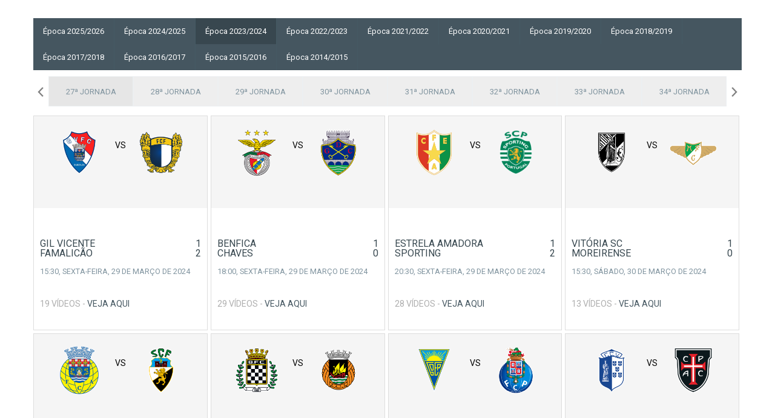

--- FILE ---
content_type: text/html; charset=UTF-8
request_url: https://rtp.vsports.pt/mday/2862/rtp/708053e3c1dfbe7b848b8d0a5d0e2d7c
body_size: 7291
content:
<!DOCTYPE html>
<html xmlns="http://www.w3.org/1999/xhtml" xmlns:og="http://ogp.me/ns#" xmlns:fb="http://www.facebook.com/2008/fbml">
<head>
	<meta name="viewport" content="width=device-width, initial-scale=1, maximum-scale=1">
	<meta http-equiv="Content-Type" content="text/html; charset=utf-8" />
	<meta name="gwt:property" content="locale=pt_PT">

	<!-- script MREC -->
	<script src='//ww1510.smartadserver.com/config.js?nwid=1510' type="text/javascript"></script>
	<script type="text/javascript">
	    sas.setup({ domain: '//ww1510.smartadserver.com'});
	</script>
	<!-- script MREC -->



	<!-- https://apism.vsports.pt/pesquisa-sec?rtp&tv=0&md=2862&pp=0&vp=120 -->
		<!-- Face -->
	<!--<meta property="fb:pages" content="679169712182282" />-->
	
<meta property="og:url" content="https://rtp.vsports.pt/mday/2862/rtp/708053e3c1dfbe7b848b8d0a5d0e2d7c" />
<meta property="og:type" content="website" />
<title>Vídeos dos golos e jogadas - Liga NOS - Jornada 27 - Época 2023/2024</title>
<meta name="title" content="Vídeos dos golos e jogadas - Liga NOS - Jornada 27 - Época 2023/2024" />
<meta property="og:title" content="Vídeos dos golos e jogadas - Liga NOS - Jornada 27 - Época 2023/2024" />
<meta name="description" content="Jornada 27" />
<meta property="og:description" content="Jornada 27" />
<meta property="og:image" content="//www.vsports.pt/scripts/timthumb.php?src=https://stc.vsports.pt/pic/logos/logo_i_liga.png&h=200&w=200&zc=1" />
<meta property="og:image:secure_url" content="//www.vsports.pt/scripts/timthumb.php?src=https://stc.vsports.pt/pic/logos/logo_i_liga.png&h=200&w=200&zc=1" /> 
<link rel="image_src" href="//www.vsports.pt/scripts/timthumb.php?src=https://stc.vsports.pt/pic/logos/logo_i_liga.png&h=200&w=200&zc=1" />

<meta name="twitter:card" content="summary_large_image" />
<meta name="twitter:site" content="@vsports_pt" />
<meta name="twitter:creator" content="@vsports_pt" />
<meta name="twitter:title" content="Vídeos dos golos e jogadas - Liga NOS - Jornada 27 - Época 2023/2024" />
<meta name="twitter:description" content="Jornada 27" />
<meta name="twitter:image" content="//www.vsports.pt/scripts/timthumb.php?src=https://stc.vsports.pt/pic/logos/logo_i_liga.png&h=200&w=200&zc=1">
<meta name="keywords" content="v&#237;deos," />
	
	<link rel="stylesheet" href="/video/css/rtp.css" type="text/css" />
	<script src="//ajax.googleapis.com/ajax/libs/jquery/1.10.2/jquery.min.js"></script>
	<link rel="stylesheet" href="https://cdnjs.cloudflare.com/ajax/libs/font-awesome/4.7.0/css/font-awesome.min.css">
<meta property="og:image" content="//www.vsports.pt/video/images/No_Image_share.png" />
<link rel="icon" href="/video/images/logo_rtp.ico" type="image/x-icon" />
<link rel="stylesheet" href="//www.rtp.pt/common/php/sport-widgets/vsports_noticias.css">
<script src="//www.rtp.pt/common/php/sport-widgets/vsports_noticias.js" crossorigin="anonymous"></script>	<!-- lozad -->
    <script src="https://cdn.jsdelivr.net/npm/lozad/dist/lozad.min.js"></script>
</head>
<body>
	<div class="social-header">
	<!--<a id="fb" href="//www.facebook.com/sharer.php?u=http://www.vsports.pt/mday/2862/rtp/708053e3c1dfbe7b848b8d0a5d0e2d7c"><img src="/img/FacebookBW.png" width="35" /></a>
	<a id="tw" href="//twitter.com/intent/tweet?text=V%C3%ADdeos+dos+golos+e+jogadas+-+Liga+NOS+-+Jornada+27+-+%C3%89poca+2023%2F2024&amp;url=http://www.vsports.pt/mday/2862/rtp/708053e3c1dfbe7b848b8d0a5d0e2d7c&amp;via=vsports_pt"><img src="/img/TwitterBW.png" width="35" /></a>-->
	<a id="fb" href="//www.facebook.com/sharer.php?u=http://rtp.vsports.pt/mday/2862/rtp/708053e3c1dfbe7b848b8d0a5d0e2d7c"><img src="/img/FacebookBW.png" width="35" /></a>
	<a id="tw" href="//twitter.com/vsports_pt"><img src="/img/TwitterBW.png" width="35" /></a>
</div>
	<div id="container" class="vs-landing">
	    <link href="/video/css/owl.theme.css" rel="stylesheet">
<link href="/video/css/owl.carousel.css" rel="stylesheet">
<!-- Modal -->
<link rel="stylesheet" href="/video/css/jquery.modal.css" type="text/css" media="screen" />
<script src="/video/js/jquery.modal.js" type="text/javascript" charset="utf-8"></script>

<!-- Modal Pop -->
<link type="text/css" rel="stylesheet" href="https://fonts.googleapis.com/css?family=Roboto:400,500">
<link type="text/css" rel="stylesheet" href="/video/css/popModal.css">

<style type="text/css">
.stop-scrolling {
  height: 100%;
  overflow: hidden;
}
.dmc-but
{
  float: right;
  position: relative;
  z-index: 1;
  top: 22px;
}
@media screen and (max-device-width: 640px){
  .dmc-but
  {
    float: none;
    position: inherit;
    top: 22px;
  }
}
</style>
<script type="text/javascript">
jQuery(document).ready(function($) {  

  $('.btn').prop('disabled',true);
  $('.btn').addClass('disabled');

  var timer = null;
  jQuery("#keyword_small").keyup(function() {
    
    $('.btn').prop('disabled', this.value == "" ? true : false);
    $('.btn').removeClass('disabled');

    if(timer) {
      clearTimeout(timer);
    }
    timer = setTimeout(function() {
      var sc_keyword_small = jQuery("#keyword_small").val();
      var obj = jQuery(this);
      if(sc_keyword_small == '') {
        jQuery("#keyword_small").focus();
        $('.btn').addClass('disabled');
      }
    }, 500);
  });
});
function addParam() {
  var str = document.getElementById('keyword_small').value;
  var replaced = str.split(' ').join('+');
  var url = "//www.vsports.pt/video/search.php?qt=" + replaced;
  document.getElementById("fb_expand").setAttribute('action', url);
}
</script>
<div id="header">
    <!-- Página do Jogador -->
    <!-- Página de Competição -->
    <div class="upMenu">
    <div class="logo-site"><a href="//www.rtp.pt"><img src="/video/images/rtp.png"></a></div>
    <div class="menu-site">
      <ul>
        <!--<li><a href="//www.rtp.pt"><i class="fa fa-home"></i><br> In&#237;cio</a></li>-->
        <li><a href="//rtp.vsports.pt" class="videos"><i class="fa fa-video-camera"></i><br> V&#237;deos</a></li>
      </ul>
     </div> 
  </div>
  <div class="head competition">
    <div class="title-detail">  
        <div class="team-logo"><i class="fa fa-chevron-right"></i></div>
        <div class="team-name">I Liga<br><span class="team-more">Época 2023/2024</span></div>
        <div class="comp">
          <div class="wrapper-demo">
          <div id="dd" class="wrapper-dropdown-2" tabindex="1">
            <div class="title">Competi&#231;&#245;es</div>
            <div class="menu-mobile">
              <div></div>
              <div></div>
              <div></div>
            </div>  
            <ul class="dropdown">
              <li><a href="/cmpt/9/30/rtp/4c9274290bb59fb715ddfcb9271be01d">ALLIANZ CUP</a></li>
              <li><a href="/cmpt/1/30/rtp/8a345cfbb424f5d9fcafdd6a59d99fe1">Liga NOS</a></li>
            </ul>
          </div>
        </div>

        <script type="text/javascript">

          function DropDown(el) {
            this.dd = el;
            this.initEvents();
          }
          DropDown.prototype = {
            initEvents : function() {
              var obj = this;

              obj.dd.on('click', function(event){
                $(this).toggleClass('active');
                event.stopPropagation();
              }); 
            }
          }

          $(function() {

            var dd = new DropDown( $('#dd') );

            $(document).click(function() {
              // all dropdowns
              $('.wrapper-dropdown-2').removeClass('active');
            });

          });

        </script>
        </div>

      <!-- Modal Externo -->
      <script type="text/javascript">
      $('#manual-ajax').click(function(event) {
        event.preventDefault();
        $.get(this.href, function(html) {
          $(html).appendTo('body').modal();
        });
      });
      </script>
      <!-- Modal Externo -->

      <div class="team-line"></div>
    </div>
  </div>
  <div class="head-menu">
    <ul class="head-menu-links">
    <li id="30"><a href="/cmpt/1/30/rtp/8a345cfbb424f5d9fcafdd6a59d99fe1">&#201;poca 2025/2026</a></li><li id="25"><a href="/cmpt/1/25/rtp/c2c82937354dd0762947667c7c3a4d99">&#201;poca 2024/2025</a></li><li id="24"><a href="/cmpt/1/24/rtp/e7337b2f536842267d55ee4f2af461e7">&#201;poca 2023/2024</a></li><li id="23"><a href="/cmpt/1/23/rtp/53d6f3c56c431a09635e4102fc66b0d4">&#201;poca 2022/2023</a></li><li id="22"><a href="/cmpt/1/22/rtp/66e4bfe00d3bbf7ae1fbe491c86be28c">&#201;poca 2021/2022</a></li><li id="21"><a href="/cmpt/1/21/rtp/73d449eb523475a9b1101f230e201deb">&#201;poca 2020/2021</a></li><li id="20"><a href="/cmpt/1/20/rtp/30cd8b0c0f0f8733a089371d1bdd26ac">&#201;poca 2019/2020</a></li><li id="19"><a href="/cmpt/1/19/rtp/a2c7745c2d0b56ff82cba0212b07e5be">&#201;poca 2018/2019</a></li><li id="18"><a href="/cmpt/1/18/rtp/a719f0b1fe2efc11744da29608363071">&#201;poca 2017/2018</a></li><li id="16"><a href="/cmpt/1/16/rtp/c54870c89490a7a8ef1d50e446277cd7">&#201;poca 2016/2017</a></li><li id="15"><a href="/cmpt/1/15/rtp/7865ffb099d0a8ff6f8ee1a1b0e2e1e6">&#201;poca 2015/2016</a></li><li id="14"><a href="/cmpt/1/14/rtp/856ba03a20abcdd06383f492ed2d6bd9">&#201;poca 2014/2015</a></li>  
    </ul>
  </div>
  <!-- Carrocel Jornadas -->
  <div class="game-jorns">
    <div id="owl-jorns" class="owl-carousel">
                    <!-- /mday/2836/rtp/7ea6a5d2fc2f80124d1cecee57083b13 -->
            <!-- jorn -->
              <div class="item" id="2836"><a href="/mday/2836/rtp/7ea6a5d2fc2f80124d1cecee57083b13"><div>1ª Jornada</div></a></div>
                        <!-- /mday/2837/rtp/56f9cb331c4b686404a7f77a68c0b05a -->
            <!-- jorn -->
              <div class="item" id="2837"><a href="/mday/2837/rtp/56f9cb331c4b686404a7f77a68c0b05a"><div>2ª Jornada</div></a></div>
                        <!-- /mday/2838/rtp/54310ccf6acdbb0255b4a18790e07aa1 -->
            <!-- jorn -->
              <div class="item" id="2838"><a href="/mday/2838/rtp/54310ccf6acdbb0255b4a18790e07aa1"><div>3ª Jornada</div></a></div>
                        <!-- /mday/2839/rtp/343df9d0df85d54cd2daa82ca0a324a1 -->
            <!-- jorn -->
              <div class="item" id="2839"><a href="/mday/2839/rtp/343df9d0df85d54cd2daa82ca0a324a1"><div>4ª Jornada</div></a></div>
                        <!-- /mday/2840/rtp/9ad05e92ba3514806fa7bc2c4e29b68d -->
            <!-- jorn -->
              <div class="item" id="2840"><a href="/mday/2840/rtp/9ad05e92ba3514806fa7bc2c4e29b68d"><div>5ª Jornada</div></a></div>
                        <!-- /mday/2841/rtp/886a3e6290498f02bd773fbf8fbdd112 -->
            <!-- jorn -->
              <div class="item" id="2841"><a href="/mday/2841/rtp/886a3e6290498f02bd773fbf8fbdd112"><div>6ª Jornada</div></a></div>
                        <!-- /mday/2842/rtp/2067fc919d0e27825045186776cc8755 -->
            <!-- jorn -->
              <div class="item" id="2842"><a href="/mday/2842/rtp/2067fc919d0e27825045186776cc8755"><div>7ª Jornada</div></a></div>
                        <!-- /mday/2843/rtp/d3148fad04eee8bfb30f4c2bc50767b2 -->
            <!-- jorn -->
              <div class="item" id="2843"><a href="/mday/2843/rtp/d3148fad04eee8bfb30f4c2bc50767b2"><div>8ª Jornada</div></a></div>
                        <!-- /mday/2844/rtp/78f230dd13afd172babaed4fab68f4ed -->
            <!-- jorn -->
              <div class="item" id="2844"><a href="/mday/2844/rtp/78f230dd13afd172babaed4fab68f4ed"><div>9ª Jornada</div></a></div>
                        <!-- /mday/2845/rtp/b873c9f29dd691ed9b1731677a9c2efe -->
            <!-- jorn -->
              <div class="item" id="2845"><a href="/mday/2845/rtp/b873c9f29dd691ed9b1731677a9c2efe"><div>10ª Jornada</div></a></div>
                        <!-- /mday/2846/rtp/e58476ac7b73280edad1ba7652c835da -->
            <!-- jorn -->
              <div class="item" id="2846"><a href="/mday/2846/rtp/e58476ac7b73280edad1ba7652c835da"><div>11ª Jornada</div></a></div>
                        <!-- /mday/2847/rtp/37398b6324e6790c190d950cb21753f4 -->
            <!-- jorn -->
              <div class="item" id="2847"><a href="/mday/2847/rtp/37398b6324e6790c190d950cb21753f4"><div>12ª Jornada</div></a></div>
                        <!-- /mday/2848/rtp/611a305d2f9401de2f3495fe8aa37db0 -->
            <!-- jorn -->
              <div class="item" id="2848"><a href="/mday/2848/rtp/611a305d2f9401de2f3495fe8aa37db0"><div>13ª Jornada</div></a></div>
                        <!-- /mday/2849/rtp/18b580e607b4268329f9cbd11875f391 -->
            <!-- jorn -->
              <div class="item" id="2849"><a href="/mday/2849/rtp/18b580e607b4268329f9cbd11875f391"><div>14ª Jornada</div></a></div>
                        <!-- /mday/2850/rtp/8545842e013e7960508b19a2971badf9 -->
            <!-- jorn -->
              <div class="item" id="2850"><a href="/mday/2850/rtp/8545842e013e7960508b19a2971badf9"><div>15ª Jornada</div></a></div>
                        <!-- /mday/2851/rtp/4fa4c2eabd6abf040f658776c84826f5 -->
            <!-- jorn -->
              <div class="item" id="2851"><a href="/mday/2851/rtp/4fa4c2eabd6abf040f658776c84826f5"><div>16ª Jornada</div></a></div>
                        <!-- /mday/2852/rtp/9cbe1af55febc5b7d3bad2eeee1f2ab0 -->
            <!-- jorn -->
              <div class="item" id="2852"><a href="/mday/2852/rtp/9cbe1af55febc5b7d3bad2eeee1f2ab0"><div>17ª Jornada</div></a></div>
                        <!-- /mday/2853/rtp/c96dae6729f0caee15c518e8dd5a1c46 -->
            <!-- jorn -->
              <div class="item" id="2853"><a href="/mday/2853/rtp/c96dae6729f0caee15c518e8dd5a1c46"><div>18ª Jornada</div></a></div>
                        <!-- /mday/2854/rtp/98a2bbd655c86bd1014e83a7088b581e -->
            <!-- jorn -->
              <div class="item" id="2854"><a href="/mday/2854/rtp/98a2bbd655c86bd1014e83a7088b581e"><div>19ª Jornada</div></a></div>
                        <!-- /mday/2855/rtp/79127c964b09417e1d68885e3e1461e5 -->
            <!-- jorn -->
              <div class="item" id="2855"><a href="/mday/2855/rtp/79127c964b09417e1d68885e3e1461e5"><div>20ª Jornada</div></a></div>
                        <!-- /mday/2856/rtp/c3ebfdaa549defad09c3bd82a21ae3e4 -->
            <!-- jorn -->
              <div class="item" id="2856"><a href="/mday/2856/rtp/c3ebfdaa549defad09c3bd82a21ae3e4"><div>21ª Jornada</div></a></div>
                        <!-- /mday/2857/rtp/d60265c2d5232d47262684c470177854 -->
            <!-- jorn -->
              <div class="item" id="2857"><a href="/mday/2857/rtp/d60265c2d5232d47262684c470177854"><div>22ª Jornada</div></a></div>
                        <!-- /mday/2858/rtp/1590305910a31b8570ab81bbc6f0f2be -->
            <!-- jorn -->
              <div class="item" id="2858"><a href="/mday/2858/rtp/1590305910a31b8570ab81bbc6f0f2be"><div>23ª Jornada</div></a></div>
                        <!-- /mday/2859/rtp/564c31bf60a53814495d70a9e0486945 -->
            <!-- jorn -->
              <div class="item" id="2859"><a href="/mday/2859/rtp/564c31bf60a53814495d70a9e0486945"><div>24ª Jornada</div></a></div>
                        <!-- /mday/2860/rtp/aa0edde0f7f62d7a87cd97863bd8769d -->
            <!-- jorn -->
              <div class="item" id="2860"><a href="/mday/2860/rtp/aa0edde0f7f62d7a87cd97863bd8769d"><div>25ª Jornada</div></a></div>
                        <!-- /mday/2861/rtp/07b8ff61ee22d6b67826e15d3ac0173a -->
            <!-- jorn -->
              <div class="item" id="2861"><a href="/mday/2861/rtp/07b8ff61ee22d6b67826e15d3ac0173a"><div>26ª Jornada</div></a></div>
                        <!-- /mday/2862/rtp/708053e3c1dfbe7b848b8d0a5d0e2d7c -->
            <!-- jorn -->
              <div class="item" id="2862"><a href="/mday/2862/rtp/708053e3c1dfbe7b848b8d0a5d0e2d7c"><div>27ª Jornada</div></a></div>
                        <!-- /mday/2863/rtp/8ad366ac1dcf75ad11b934f1c59a8349 -->
            <!-- jorn -->
              <div class="item" id="2863"><a href="/mday/2863/rtp/8ad366ac1dcf75ad11b934f1c59a8349"><div>28ª Jornada</div></a></div>
                        <!-- /mday/2864/rtp/8391c9296985cdc99c848484e29b90c7 -->
            <!-- jorn -->
              <div class="item" id="2864"><a href="/mday/2864/rtp/8391c9296985cdc99c848484e29b90c7"><div>29ª Jornada</div></a></div>
                        <!-- /mday/2865/rtp/85472bea297d4c95b86faee2650df820 -->
            <!-- jorn -->
              <div class="item" id="2865"><a href="/mday/2865/rtp/85472bea297d4c95b86faee2650df820"><div>30ª Jornada</div></a></div>
                        <!-- /mday/2866/rtp/8cd0215bed91ba32cd441ea7a5b83ed9 -->
            <!-- jorn -->
              <div class="item" id="2866"><a href="/mday/2866/rtp/8cd0215bed91ba32cd441ea7a5b83ed9"><div>31ª Jornada</div></a></div>
                        <!-- /mday/2867/rtp/c399475060d55696e64c1b6a9064fb84 -->
            <!-- jorn -->
              <div class="item" id="2867"><a href="/mday/2867/rtp/c399475060d55696e64c1b6a9064fb84"><div>32ª Jornada</div></a></div>
                        <!-- /mday/2868/rtp/bccba4599dedb45f28350a98c9c1a5cb -->
            <!-- jorn -->
              <div class="item" id="2868"><a href="/mday/2868/rtp/bccba4599dedb45f28350a98c9c1a5cb"><div>33ª Jornada</div></a></div>
                        <!-- /mday/2869/rtp/e1a3efe5fb754ab791a543db5c8b6acc -->
            <!-- jorn -->
              <div class="item" id="2869"><a href="/mday/2869/rtp/e1a3efe5fb754ab791a543db5c8b6acc"><div>34ª Jornada</div></a></div>
                </div>
</div>
<div class="result"></div>

<script src="/video/js/owl.carousel.js"></script>
  <script>
  $(document).ready(function() {
    var index;
    $("#owl-jorns").owlCarousel({
      pagination: true,
      navigation: true,
      navigationText: [
      "<img src='/video/images/chevron-left.png' width='18'>",
      "<img src='/video/images/chevron-right.png' width='18'>"
      ],
      items : 8,
      itemsDesktop : [1199,8],
      itemsDesktopSmall : [979,8],
      itemsMobile : [479,3],
      itemsTablet : [768,6],
      afterAction: function(elem){
        $("#2862").parent().addClass('synced');
        var items = $('.owl-wrapper div.owl-item');
        var lastItem = $('.owl-wrapper div.owl-item.synced');
        index = items.index(lastItem);
      }
    });

    $('.owl-item').on('click', function(){
        $('.owl-item.synced').removeClass('synced');
        $(this).addClass('synced');
    });
      
    var owl = $("#owl-jorns").data('owlCarousel');
    /* Saltar para a Jornada actual */
    owl.jumpTo(index);

     var idSeason = 24;
     $("#" + idSeason).addClass("active");

  });
  </script>
    <script type="text/javascript" src="/video/js/jquery.egrModal.js"></script>
  <script type="text/javascript" src="/video/js/main.js"></script>
  <div class="searchBox">
    <form id="fb_expand" method="post" action="//www.vsports.pt/video/search">
      <input class="pesquisa" type="text" id="keyword_small" name="keyword_small" placeholder="pesquisar..."/>
      <input class="btn" type="submit" name="submitbutton" value="Pesquisa" onclick="addParam()"/>
    </form>
    <div id="results"></div>
  </div>
    <!-- Página de Competição -->
  
<!-- Página de Head to Head -->
	    <div id="body" class="body">
		    	<div id="middle" class="middle">
    		
    	</div>
		<div class="bottom-detail">
	
							<div class="more-videos">
				<ul class="videovim avivideo" style="width: 100%; display: block;">
											<li>
								<a class="videoThumbvim currentvideo" title="" href="/vod/95439/m/16809/rtp/9ad31e92c22247478f994c9efc5315e3">
									<div class="eqs">
										<div class="Hteam"><img src="https://inductor-assets.vsports.pt/media/team/T0000017.png" height="50"></div>
										<div class="versus">VS</div>
										<div class="Ateam"><img src="https://inductor-assets.vsports.pt/media/team/T0000016.png" height="50"></div>
									</div>
									<div class="game-info">
										<div class="vimtext">
											<span class="game-comp"></span>
											<p style="display: block;height: 10px;"></p>
										</div> 
										<div class="vimtitle">
											<span class="left">Gil Vicente</span><span class="right">1</span><br style="clear: both;">
											<span class="left">Famalicão</span><span class="right">2</span>
											<span class="game-data">15:30, <span class="game-fdate">sexta-feira, 29 de março de 2024</span><span class="game-ldate">29/3/2024</span></span>
										</div>
																					<p class="n-videos">19 vídeos - <span>Veja Aqui</span> <i class="fa fa-chevron-circle-right"></i></p>
												
									</div>
								</a>
							</li>
												<li>
								<a class="videoThumbvim currentvideo" title="" href="/vod/95466/m/16810/rtp/bfc210fb84f369d0c334ca822033054b">
									<div class="eqs">
										<div class="Hteam"><img src="https://inductor-assets.vsports.pt/media/team/T0000006_LmKaaNg.png" height="50"></div>
										<div class="versus">VS</div>
										<div class="Ateam"><img src="https://inductor-assets.vsports.pt/media/team/T0000149.png" height="50"></div>
									</div>
									<div class="game-info">
										<div class="vimtext">
											<span class="game-comp"></span>
											<p style="display: block;height: 10px;"></p>
										</div> 
										<div class="vimtitle">
											<span class="left">Benfica</span><span class="right">1</span><br style="clear: both;">
											<span class="left">Chaves</span><span class="right">0</span>
											<span class="game-data">18:00, <span class="game-fdate">sexta-feira, 29 de março de 2024</span><span class="game-ldate">29/3/2024</span></span>
										</div>
																					<p class="n-videos">29 vídeos - <span>Veja Aqui</span> <i class="fa fa-chevron-circle-right"></i></p>
												
									</div>
								</a>
							</li>
												<li>
								<a class="videoThumbvim currentvideo" title="" href="/vod/95489/m/16804/rtp/e43392f22799b9691782d8d00ccb9981">
									<div class="eqs">
										<div class="Hteam"><img src="https://inductor-assets.vsports.pt/media/team/T0000148.png" height="50"></div>
										<div class="versus">VS</div>
										<div class="Ateam"><img src="https://inductor-assets.vsports.pt/media/team/T0000001.png" height="50"></div>
									</div>
									<div class="game-info">
										<div class="vimtext">
											<span class="game-comp"></span>
											<p style="display: block;height: 10px;"></p>
										</div> 
										<div class="vimtitle">
											<span class="left">Estrela Amadora</span><span class="right">1</span><br style="clear: both;">
											<span class="left">Sporting</span><span class="right">2</span>
											<span class="game-data">20:30, <span class="game-fdate">sexta-feira, 29 de março de 2024</span><span class="game-ldate">29/3/2024</span></span>
										</div>
																					<p class="n-videos">28 vídeos - <span>Veja Aqui</span> <i class="fa fa-chevron-circle-right"></i></p>
												
									</div>
								</a>
							</li>
												<li>
								<a class="videoThumbvim currentvideo" title="" href="/vod/95537/m/16805/rtp/7d5f871e645d688936c0204d2d22595a">
									<div class="eqs">
										<div class="Hteam"><img src="https://inductor-assets.vsports.pt/media/team/T0000009.png" height="50"></div>
										<div class="versus">VS</div>
										<div class="Ateam"><img src="https://inductor-assets.vsports.pt/media/team/T0000005_xE3oqzQ.png" height="50"></div>
									</div>
									<div class="game-info">
										<div class="vimtext">
											<span class="game-comp"></span>
											<p style="display: block;height: 10px;"></p>
										</div> 
										<div class="vimtitle">
											<span class="left">Vitória SC</span><span class="right">1</span><br style="clear: both;">
											<span class="left">Moreirense</span><span class="right">0</span>
											<span class="game-data">15:30, <span class="game-fdate">sábado, 30 de março de 2024</span><span class="game-ldate">30/3/2024</span></span>
										</div>
																					<p class="n-videos">13 vídeos - <span>Veja Aqui</span> <i class="fa fa-chevron-circle-right"></i></p>
												
									</div>
								</a>
							</li>
												<li>
								<a class="videoThumbvim currentvideo" title="" href="/vod/95543/m/16806/rtp/36998058e26e5fc72f4edb865afb3add">
									<div class="eqs">
										<div class="Hteam"><img src="https://inductor-assets.vsports.pt/media/team/T0000003.png" height="50"></div>
										<div class="versus">VS</div>
										<div class="Ateam"><img src="https://inductor-assets.vsports.pt/media/team/T0000146.png" height="50"></div>
									</div>
									<div class="game-info">
										<div class="vimtext">
											<span class="game-comp"></span>
											<p style="display: block;height: 10px;"></p>
										</div> 
										<div class="vimtitle">
											<span class="left">Arouca</span><span class="right">2</span><br style="clear: both;">
											<span class="left">Farense</span><span class="right">1</span>
											<span class="game-data">15:30, <span class="game-fdate">sábado, 30 de março de 2024</span><span class="game-ldate">30/3/2024</span></span>
										</div>
																					<p class="n-videos">18 vídeos - <span>Veja Aqui</span> <i class="fa fa-chevron-circle-right"></i></p>
												
									</div>
								</a>
							</li>
												<li>
								<a class="videoThumbvim currentvideo" title="" href="/vod/95556/m/16802/rtp/1fc9f1ec182fffd82d85b40db2fa5f18">
									<div class="eqs">
										<div class="Hteam"><img src="https://inductor-assets.vsports.pt/media/team/T0000018.png" height="50"></div>
										<div class="versus">VS</div>
										<div class="Ateam"><img src="https://inductor-assets.vsports.pt/media/team/T0000153.png" height="50"></div>
									</div>
									<div class="game-info">
										<div class="vimtext">
											<span class="game-comp"></span>
											<p style="display: block;height: 10px;"></p>
										</div> 
										<div class="vimtitle">
											<span class="left">Boavista</span><span class="right">0</span><br style="clear: both;">
											<span class="left">Rio Ave</span><span class="right">0</span>
											<span class="game-data">18:00, <span class="game-fdate">sábado, 30 de março de 2024</span><span class="game-ldate">30/3/2024</span></span>
										</div>
																					<p class="n-videos">11 vídeos - <span>Veja Aqui</span> <i class="fa fa-chevron-circle-right"></i></p>
												
									</div>
								</a>
							</li>
												<li>
								<a class="videoThumbvim currentvideo" title="" href="/vod/95574/m/16803/rtp/c390b02eb7d08e47f958e11d497c2622">
									<div class="eqs">
										<div class="Hteam"><img src="https://inductor-assets.vsports.pt/media/team/T0000004.png" height="50"></div>
										<div class="versus">VS</div>
										<div class="Ateam"><img src="https://inductor-assets.vsports.pt/media/team/T0000013.png" height="50"></div>
									</div>
									<div class="game-info">
										<div class="vimtext">
											<span class="game-comp"></span>
											<p style="display: block;height: 10px;"></p>
										</div> 
										<div class="vimtitle">
											<span class="left">Estoril</span><span class="right">1</span><br style="clear: both;">
											<span class="left">FC Porto</span><span class="right">0</span>
											<span class="game-data">20:30, <span class="game-fdate">sábado, 30 de março de 2024</span><span class="game-ldate">30/3/2024</span></span>
										</div>
																					<p class="n-videos">21 vídeos - <span>Veja Aqui</span> <i class="fa fa-chevron-circle-right"></i></p>
												
									</div>
								</a>
							</li>
												<li>
								<a class="videoThumbvim currentvideo" title="" href="/vod/95596/m/16808/rtp/d0f5c95ebe8026a912d3ac72a8e4845e">
									<div class="eqs">
										<div class="Hteam"><img src="https://inductor-assets.vsports.pt/media/team/T0000002.png" height="50"></div>
										<div class="versus">VS</div>
										<div class="Ateam"><img src="https://inductor-assets.vsports.pt/media/team/T0000128.png" height="50"></div>
									</div>
									<div class="game-info">
										<div class="vimtext">
											<span class="game-comp"></span>
											<p style="display: block;height: 10px;"></p>
										</div> 
										<div class="vimtitle">
											<span class="left">Vizela</span><span class="right">0</span><br style="clear: both;">
											<span class="left">Casa Pia</span><span class="right">4</span>
											<span class="game-data">18:00, <span class="game-fdate">domingo, 31 de março de 2024</span><span class="game-ldate">31/3/2024</span></span>
										</div>
																					<p class="n-videos">15 vídeos - <span>Veja Aqui</span> <i class="fa fa-chevron-circle-right"></i></p>
												
									</div>
								</a>
							</li>
												<li>
								<a class="videoThumbvim currentvideo" title="" href="/vod/95630/m/16807/rtp/a8a06c83d7e98de4b01c0f5166957452">
									<div class="eqs">
										<div class="Hteam"><img src="https://inductor-assets.vsports.pt/media/team/T0000010_LEPfxxy.png" height="50"></div>
										<div class="versus">VS</div>
										<div class="Ateam"><img src="https://inductor-assets.vsports.pt/media/team/T0000008_ZDtTnOR.png" height="50"></div>
									</div>
									<div class="game-info">
										<div class="vimtext">
											<span class="game-comp"></span>
											<p style="display: block;height: 10px;"></p>
										</div> 
										<div class="vimtitle">
											<span class="left">Portimonense</span><span class="right">3</span><br style="clear: both;">
											<span class="left">Braga</span><span class="right">5</span>
											<span class="game-data">20:15, <span class="game-fdate">segunda-feira, 1 de abril de 2024</span><span class="game-ldate">1/4/2024</span></span>
										</div>
																					<p class="n-videos">27 vídeos - <span>Veja Aqui</span> <i class="fa fa-chevron-circle-right"></i></p>
												
									</div>
								</a>
							</li>
									</ul>	
			</div>
				<div style="color: rgb(34, 48, 94);font-weight: 700;text-decoration: none;font-size: 16px;padding-top:20px; text-transform: uppercase;"></div>
		
	</div>	    </div>
	    <div id="footer" class="footer">
	<div class="footer-link"><div class="link-footer"><a href="#" target="_top"></a></div></div>
	<div class="fotter-line"></div>
</div>
	<script type="text/javascript">
	// Eventos GA
	$('#google_social').click(function () {
		gtag('event', 'PageClick', {'event_category': 'PC_Social', 'event_label': 'Google Play'});
	});
	$('#app_social').click(function () {
		gtag('event', 'PageClick', {'event_category': 'PC_Social', 'event_label': 'App Store'});
	});
	</script>
<script>
	function partner_ga(partner, action, category, label, dims) {
		if(typeof gtag !== 'function') {
			window.dataLayer = window.dataLayer || [];
			function gtag(){dataLayer.push(arguments);}
			gtag('js', new Date());
		} 

		switch (action){
			case 'pageview':
				gtag('config', 'G-JF692HLP74');
				break;
		}
		if (partner == 'rr') {
			switch (action){
				case 'pageview':
					gtag('config', 'UA-312913-1');
					break;
				case 'Play':
					gtag('event', action, {'event_category': 'JW Player Video Plays', 'event_lable': 'Vsports'});
					break;
			}
		}
	}; partner_ga('rtp', 'pageview');
</script>

<!-- Matomo 
<script type="text/javascript">
  var _paq = window._paq = window._paq || [];
  _paq.push(["setDocumentTitle", document.domain + "/" + document.title]);
  _paq.push(['trackPageView']);
  _paq.push(['enableLinkTracking']);
  (function() {
    var u="//analytics.vsports.pt/";
    _paq.push(['setTrackerUrl', u+'matomo.php']);
    _paq.push(['setSiteId', '1']);
    var d=document, g=d.createElement('script'), s=d.getElementsByTagName('script')[0];
    g.type='text/javascript'; g.async=true; g.src=u+'matomo.js'; s.parentNode.insertBefore(g,s);
  })();
</script>
<noscript><p><img src="//analytics.vsports.pt/matomo.php?idsite=1&amp;rec=1" style="border:0;" alt="" /></p></noscript>
 End Matomo Code -->

	</div>

	<script async src="https://www.googletagmanager.com/gtag/js?id=G-JF692HLP74"></script>
	<script type="text/javascript">
		function openSocialWindow(label) {
			switch(label) {
				case 'facebook':
					window.open('//www.facebook.com/sharer.php?u=' + encodeURIComponent('http://www.vsports.pt/mday/2862/rtp/708053e3c1dfbe7b848b8d0a5d0e2d7c') + '&t' + encodeURIComponent("Vídeos dos golos e jogadas - Liga NOS - Jornada 27 - Época 2023/2024"), 'sharer', 'toolbar=0,status=0,width=700,height=500');
					break;
				case 'twitter':
					window.open('//twitter.com/intent/tweet?text=' + encodeURIComponent("Vídeos dos golos e jogadas - Liga NOS - Jornada 27 - Época 2023/2024") + '&url=' + encodeURIComponent('http://www.vsports.pt/mday/2862/rtp/708053e3c1dfbe7b848b8d0a5d0e2d7c') + '&via=vsports_pt', 'sharer', 'toolbar=0,status=0,width=700,height=500');
					break;
				case 'whatsapp':
					window.location = 'whatsapp://send?text=V%C3%ADdeos+dos+golos+e+jogadas+-+Liga+NOS+-+Jornada+27+-+%C3%89poca+2023%2F2024 http://www.vsports.pt/mday/2862/rtp/708053e3c1dfbe7b848b8d0a5d0e2d7c';
			}
		}

		function openSocialWindow_top(label) {
			switch(label) {
				case 'facebook':
					window.open('//www.facebook.com/vsports.portugal', 'sharer', 'toolbar=0,status=0,width=700,height=500');
					break;
				case 'twitter':
					window.open('//twitter.com/vsports_pt' + '&via=vsports_pt', 'sharer', 'toolbar=0,status=0,width=700,height=500');
					break;
				case 'whatsapp':
					window.location = 'whatsapp://send?text=V%C3%ADdeos+dos+golos+e+jogadas+-+Liga+NOS+-+Jornada+27+-+%C3%89poca+2023%2F2024 http://www.vsports.pt/mday/2862/rtp/708053e3c1dfbe7b848b8d0a5d0e2d7c';
			}
		}

		(function($) {
			$(".social-header #fb").click(function(e) {
				e.preventDefault();
				openSocialWindow('facebook');
			});
			$(".social-header #tw").click(function(e) {
				e.preventDefault();
				openSocialWindow('twitter');
			});
			$(".social-header-menu #fb").click(function(e) {
				e.preventDefault();
				openSocialWindow_top('facebook');
			});
			$(".social-header-menu #tw").click(function(e) {
				e.preventDefault();
				openSocialWindow_top('twitter');
			});
		})(jQuery);	
		var ga_tracker='G-JF692HLP74';
		if(ga_tracker&&typeof gtag !== 'function') {
			window.dataLayer = window.dataLayer || [];
			function gtag(){dataLayer.push(arguments);}
			gtag('js', new Date());
			gtag('config', ga_tracker);
		} 
	</script>
	<script type="text/javascript">
		const observer = lozad();
		observer.observe();
	</script>
</body>


</html>

--- FILE ---
content_type: text/css
request_url: https://rtp.vsports.pt/video/css/rtp.css
body_size: 95819
content:
@import url('https://fonts.googleapis.com/css?family=Roboto:100,300,400,700');

@font-face {
    font-family: 'dinbek_mediumregular';
    src: url('//stats.vsports.pt/fontes/dinbek_medium-webfont.eot');
    }

@font-face {
    font-family: 'dinbek_mediumregular';
    src: url([data-uri]) format('woff'),
         url('dinbek_medium-webfont.ttf') format('truetype');
    font-weight: normal;
    font-style: normal;

}
@font-face{
  font-family:din_lightregular;
  src:url(/mobile/fontes/din-light-webfont.eot)
}
@font-face{
  font-family:din_lightregular;
  src:url([data-uri]) format('woff'),url(/mobile/fontes/din-light-webfont.ttf) format('truetype');font-weight:400;font-style:normal}@font-face{font-family:dinbek_mediumregular;src:url(//stats.vsports.pt/fontes/dinbek_medium-webfont.eot)}@font-face{font-family:dinbek_mediumregular;src:url([data-uri]) format('woff'),
      url(//stats.vsports.pt/fontes/dinbek_medium-webfont.ttf) format('truetype');
}      
@font-face {
    font-family: 'dinbek_blackblack';
    src: url('//stats.vsports.pt/fontes/dinbek_black-webfont.eot');
    }

@font-face {
    font-family: 'dinbek_blackblack';
    src: url([data-uri]) format('woff'),
         url('dinbek_black-webfont.ttf') format('truetype');
    font-weight: normal;
    font-style: normal;
}


* {
    margin: 0;
    padding: 0;
    outline: none;
    box-sizing: border-box;
}
html,
body {
    margin:0;
    padding:0;
    height:100%;
    font-size: 13px;
    text-rendering: optimizeLegibility;
    font-family: 'Roboto', sans-serif;
}
#container {
    min-height:100%;
    position:relative;
    /*max-width: 1440px;*/
    /*max-width: 1262px;*/
    max-width: 1020px;
}
#header {
	/*background-color: #F0F0F0;*/
}
#header .searchBox {
    position: relative;
    padding: 10px;
    background-color: rgb(232, 234, 238);
    color: #FFFFFF;
    font-family: dinbek_blackblack;
        border: 1px solid #DADADA;
    display: none;    
}
#header input.pesquisa {
    box-sizing: border-box;
    width: 100%;
    border: 1px solid #999;
    background: #fff;
    padding: 11.6px;
    font-family: 'Roboto', sans-serif;
}
#header input.btn {
    height: 40px;
    background-color: #555;
    padding: 0 10px;
    border: none;
    color: #fff;
    position: absolute;
    top: 10px;
    right: 9px;
    cursor: pointer;
}
#header input.btn.disabled {
	cursor: default;
	background-color: #CCCCCC;
	font-family: 'Roboto', sans-serif;
}
#header input.btn:before {
    content: '';
    position: absolute;
    display: block;
    height: 40px;
    top: 0px;
    left: -10px;
    width: 10px;
    background: #fff;
    border-left: 1px solid #999;
}
#header .resultados
{
  background: #FFFFFF;
  color: #000000;
  padding-top: 20px;
  position: absolute;
  z-index: 1;
}
#header .upMenu 
{
	width: 100%;    
	background-color: #0074FF;
	font-family: 'Roboto', sans-serif;
	padding: 5px;
	text-transform: uppercase;

	/* Retirado BOLA */
	margin: 0 auto;
    height: 59px;
    margin-top: 16px;
    padding-left: 0;
    padding-right: 0;
    /*border-top: 3px solid #e20613;
    border-bottom: 3px solid #e20613;*/
    margin-bottom: 28px;
}
/* BOLA */
#header .upMenu .logo-site
{
	float: left;
}
#header .upMenu .menu-site
{
	float: left;
    height: 45px;
    display: table;
}
#header .upMenu .menu-site ul
{
	display: table-cell;
    vertical-align: bottom;
}

#header .upMenu .menu-site ul li a 
{
	color: #ffffff;
	text-transform: none;
}

#header .upMenu .menu-site ul li a img 
{
	padding-right: 0;
	height: 25px;
}

#header .upMenu .menu-site ul li a.videos 
{
	padding-top: 2px;
}
#header .upMenu .menu-site ul li a.videos img 
{
	padding: 2px;
}

/* Ver */
ul.menu-comp
  {
    display: flex;
  }
  ul.menu-comp li {
    display: inline-block;
    font-size: 11px;
    text-transform: uppercase;
    text-align: center;
    padding-left: 10px;

    color: #707070;
    font-size: 0.4em;
    font-weight: normal;
  }

  ul.menu-comp li a{
    color: #707070;
    text-decoration: none;
  }


/******************/
#header .upMenu ul 
{
	list-style-type: none;
    margin: 0;
    padding: 0;
    overflow: hidden;
    width: 100%;
}
#header .upMenu ul li 
{
    float: left;
    width: initial;
}
#header .upMenu ul li a 
{
	display: block;
    color: #FFFFFF;
    font-family: 'Roboto', sans-serif;
    text-align: center;
    font-size: 1em;
   	padding: 2px 10px;
    text-decoration: none;
}
#header .upMenu ul li a.videos 
{
	padding-top: 5px;
	/*border-left: 1px solid #e20613;*/
}
#header .upMenu img 
{
	padding-right: 10px;
	width: 30px;
	vertical-align: text-bottom;
}
#header .upMenu .logo-site img 
{
	width: 140px;
	padding-top: 10px;
    padding-left: 10px;
}
#results
{
	width: 100%;
}
#header .ajax_indi
{
	display: none;
}
#body {
    padding-top:10px;
    padding-bottom:60px; 
    color: #FFF;
}
#footer {
    position:absolute;
    bottom:0;
    width:100%;
    background-color: #1c1c1c;
}
.vs-landing .header-fixed {
  width: 100%;
  padding: 10px 20px;
  box-sizing: border-box;
  background-color: #000;
  top: 0;
  left: 0;
}
.vs-landing .header-fixed a
{
	display: block;
	background: url(//www.vsports.pt/mobile/css/img/logo-mobile.png) no-repeat center left;
  	background-size: cover;
  	width: 141px;
  	height: 30px;
}
.vs-landing .head {
  /*border-top: 3px solid #e20613;
  border-bottom: 3px solid #e20613;*/
  margin: auto;
  margin-bottom: 10px;
  width: 100%;
}
.vs-landing .head-menu {
	width: 100%;
	background: rgb(232, 234, 238);
    margin-bottom: 10px;
}
.vs-landing .head-menu ul {
	list-style-type: none;
    margin: 0;
    padding: 0;
    overflow: hidden;

	width: 100%;
	background-color: #37474f;
	
}
.vs-landing .head-menu ul li 
{
	/*display: inline;
    color: #e20613;
    font-family: 'Roboto', sans-serif;
    text-align: center;
    text-decoration: none;
    font-size: 1em;
    background: rgb(232, 234, 238);*/
    float: left;
}
.vs-landing .head-menu ul li a 
{
	display: block;
    color: #ffffff;
    font-family: 'Roboto', sans-serif;
    text-align: center;
    font-size: 1em;
    padding: 14px 16px;
    text-decoration: none;
    border-right: 1px solid #455A64;
}
.vs-landing .head-menu ul li a:hover 
{
	background-color: #455A64;
	color: #FFFFFF;
}
.vs-landing .head-menu ul li.active 
{
	background-color: #455A64;
	/*background-image: url(/video/images/arrow_up.png);*/
	background-repeat: no-repeat;
    background-position: bottom;
}
.vs-landing .head-menu ul li.active a 
{
	color: #FFFFFF;
}
.vs-landing .head.player
{
	margin-bottom: 4px;
	/*margin-top:20px;*/
}
.vs-landing .head .title-cab
{
	padding: 10px 0px 10px 0px;
	font-family: dinbek_blackblack;
  	font-size: 22px;
  	color: #000000;
  	/*text-transform: uppercase;*/
  	font-weight: normal;
  	max-width: 1024px;
  	margin: auto;
}
.vs-landing .head .title-cab .matchday
{
	font-family: 'Roboto', sans-serif;
	font-size: 0.7em;
	font-weight: normal;
}
/* Detalhe */
.vs-landing .head .title-detail .team-logo
{
  	position: relative;
  	float: left;
  	z-index: 1;
}
.vs-landing .head .title-detail .team-logo img 
{
  	margin-left: 1px;
  	width: 75px;
  	border: 0;
}
.vs-landing .head.player .title-detail .team-logo img
{
	width: 70px;
	height: 70px;
}
.vs-landing .head .title-detail .team-name
{
	float: left;
  	color: #000000;
  	display: table;
  	/*padding-top: 10px;*/
  	padding-left: 3px;
  	text-transform: uppercase;
  	font-weight: 500;
  	font-family: 'Roboto', sans-serif;
}
.vs-landing .head.player .title-detail .team-name
{
	/*padding-top:20px;*/
}
	.vs-landing .head .title-detail .team-name .pl-full
	{
		display: inline;
	}
	.vs-landing .head .title-detail .team-name .pl-little
	{
		font-size: 14px;
	}
.vs-landing .head .title-detail .team-name .team-more
{
	display: block;
  	color: #000000;
  	text-transform: none;
  	font-weight: normal;
  	font-size: 12px;
  	font-family: 'Roboto', sans-serif;
}
.vs-landing .head .title-detail .eq
{
	float: right;
	padding-right: 10px;
	position: relative;
	z-index: 1;
	margin-left: auto;
	display: none;
}
.vs-landing .head .title-detail .team-line
{
	display: none;
}

.vs-landing .head.player .title-detail .team-line
{
	top: 40px;
}

.vs-landing .head h2 {
  text-align: center;
  color: #202020;
  text-transform: uppercase;
  line-height: 10px;
  font-weight: 400;
  margin-bottom: 10px;
  padding: 5px 0;
  font-family: dinbek_mediumregular,Helvetica,sans-serif;
  font-size: 2em;
}
.vs-landing .head .separador
{
  text-align: center;
  padding-bottom: 10px;
}
.vs-landing .head .separador span:nth-child(1)
{
  background-color: rgba(227,124,0,.5);
}
.vs-landing .head .separador span
{
  height: 5px;
  width: 5px;
  margin-right: 5px;
  background-color: rgba(227,124,0,1);
  display: inline-block;
  border-radius: 100%;
}
.vs-landing .slider-players
{
	/*background: #f2f2f2;*/
	padding-top: 5px;
  	padding-bottom: 5px;
  	/*margin-bottom: 4px;*/
  	margin-top: 4px;
  	width: 98%;
  	margin: auto;
}
.vs-landing .slider-players #owl-player .item
{
    margin-right: 3px;
}
 .vs-landing .slider-players #owl-player .item img{
    display: block;
    background-color: white;
    border-radius: 60px;
    padding: 5px;
    margin-left: 1px;
    width: 100px;
    height: 100px;
    margin: auto;
}
 .vs-landing .slider-players #owl-player .item a
{
    display: block;
    border-bottom-color: #FFFFFF;
  	border-bottom-style: solid;
  	border-bottom-width: 3px;
  	background-color: #37474f;
  	text-transform: uppercase;
  	color: #fff;
  	font-family: 'Roboto', sans-serif;
  	text-align: center;
  	text-decoration: none;  
  	/*border-top-left-radius:0.5em;
	border-top-right-radius:0.5em;*/
  	font-size: 0.7em;
  	padding-bottom: 3px;
}
.vs-landing .slider-players #owl-player .item a div
{
	padding: 5px 0px 5px 0px;
}
.vs-landing .slider-players #owl-player .item a:hover
{
	border-bottom-color: #0074FF;
  	border-bottom-style: solid;
  	border-bottom-width: 3px;
}
.vs-landing #header .ddsmoothmenu{
	display: none;
}

/* header jogo */
.vs-landing #header #dmc-resumo
{
	position: relative;
  	/*top: 52px;*/
  	background-color: #FFFFFF;
  	color: #FFFFFF;
  	font-family: dinbek_blackblack;
  	/*border-bottom-style: solid;
  	border-bottom-width: 1px;
  	border-bottom-color: #cd6121;*/
  	font-weight: normal;
  	/*border-top-style: solid;
  	border-top-width: 1px;
  	border-top-color: #cd6121;*/
  	-webkit-box-shadow: 0 4px 6px -6px #222;
    -moz-box-shadow: 0 4px 6px -6px #222;
    box-shadow: 0 4px 6px -6px #222;
}
.vs-landing #header #dmc-resumo a
{
	text-decoration: none;
}
.vs-landing #header #dmc-resumo table {
	width: 100%;
  	padding: 0px !important;
  	border-top: 0px solid #e5e5e5 !important;
  	border-bottom: 0px solid #e5e5e5 !important;
}
.vs-landing #header #dmc-resumo table .dmc-team {
  	font-size: 1em;
  	text-transform: uppercase;
  	width: 40%;
  	text-align: center;
	font-family: 'Roboto', sans-serif;
    font-weight: bold;
  	color: #222222;
}
.vs-landing #header #dmc-resumo table .dmc-team span 
{
	font-size: 10px;
  	font-weight: normal;
  	color: #aeaeae;
}
.vs-landing #header #dmc-resumo table td.dmc-resul {
  	text-align: center;
  	color: #000000;
  	height: 20px;
  	font-family: 'Roboto', sans-serif;
  	font-size: 30px;
}
.vs-landing #header #dmc-resumo table td.more-team
{
	height: 35px; 
	color: #000000;
	text-align: center;
	font-size: 14px;
	font-weight: normal;
	font-family: 'Roboto', sans-serif;
	text-transform: uppercase;
	color: #222222;  
	background-color: #F0F0F0;  
	border-top-color: #cccccc;
	border-top-style: solid;
	border-top-width: 1px;
}
.vs-landing #header #dmc-resumo table td.more-team:hover
{
	background-color: #c8c8c8; 
	color: #FFFFFF;
	cursor: pointer;
}
.vs-landing #header #dmc-resumo span.team-name
{
	text-align: center;
	font-family: 'Roboto', sans-serif;
    font-weight: bold;
  	color: #222222;  
  	font-size: 1em;
  	text-transform: uppercase;
}
.vs-landing #header #dmc-resumo span.team-plus
{
	color: #aeaeae;
	font-family: 'Roboto', sans-serif;
}
.vs-landing #header #dmc-resumo td.team-cruz
{
	font-family: 'Roboto', sans-serif;
  	color: #aeaeae;
  	font-size: 1.5em;
}
/* Fim */

.vs-landing .body {
  font-family: din_lightregular,Helvetica,sans-serif;
  font-size: 1.2em;
  text-align: center;
 /* background-color: #F0F0F0;*/
}
.vs-landing .body .left {
  float: left;
  width: 20%;
  height: 1px;
}
.vs-landing .body .middle, .vs-landing .body .bottom {
	position: relative;
	width: 100%;
	display: inline-block;
}
.vs-landing .body .bottom-detail {
	position: relative;
  	width: 98%;
  	display: inline-block;
  	top: -25px;
}
.vs-landing .body .middle #vdo-player_wrapper
{
	max-width: 1024px;
}
.vs-landing .body .middle .legend
{
	width: 100%;
	margin: auto;	
}
.vs-landing .body .middle .legend .title
{
	font-size: 24px;
    font-weight: normal;
    font-family: 'Roboto', sans-serif;
    color: #222222;
    text-align: left;
    text-transform: uppercase;
}
.vs-landing .body .middle .legend .player {
    font-family: 'Roboto', sans-serif;
    font-weight: normal;
    font-size: 14px;
    color: #000000;
    text-align: left;
}
.vs-landing .body .middle .legend .subtitle{
	font-size: 14px;
  	font-weight: normal;
  	font-family: 'Roboto', sans-serif;
  	color: #222222;
  	text-align: left;
  	text-transform: uppercase;
  	padding-top: 10px;
}
.vs-landing .body .middle .legend .desc{
  	font-family: 'Roboto', sans-serif;
  	font-weight: normal;
  	font-size: 14px;
  	text-transform: none;
  	color: #aeaeae;
  	text-align: left;
  	/*display: none;*/
}
.vs-landing .body .pub-lojas img {
  background-color: #000000;
  border-radius: 5px;
}
.vs-landing .body .middle .title{
  font-size: 1.5em;
  font-weight: bold;
}
.vs-landing .body .pub-lojas
{
	clear: both;
	/*margin-top: 20px;*/
	margin-bottom: 10px;
	background-color: #FFFFFF;
	/*padding-bottom: 20px;*/
}
.vs-landing .body .pub-lojas .pub-title
{
 	font-family: 'Roboto', sans-serif;
  	font-weight: normal;
  	font-size: 24px;
  	color: #000000;
  	text-transform: uppercase;
  	font-weight: bold;
  	margin: 10px;
  	padding-top: 15px;
  	font-weight: 900;
}
.vs-landing .body .pub-lojas a
{
  	display: block;
 	padding-bottom: 8px;
}

/* MREC */
.vs-landing .body .pub-lojas.mrec
{
	background-color: #FFFFFF;
	display: flex; 
	width: 100%;
	padding-bottom: 0;
	margin-top: 0;
}
.vs-landing .body .pub-lojas.mrec .pub-margin
{
	float: left; 
	width: 50%;
	display: flex;
}
.vs-landing .body .pub-lojas.mrec .pub-margin .pub-content
{
	width: 70%;
	margin: auto;
}
.vs-landing .body .pub-lojas.mrec .pub-margin.border 
{
	border-left-style: solid;
	border-left-width: 1px;
	border-left-color: #e77a2a;
	padding-top: 10px;
	padding-bottom: 10px;
}
.vs-landing .body .pub-lojas.mrec .pub-margin.border .pub-content
{
	width: 70%;
	margin: auto;
}
.vs-landing .body .pub-lojas img.pub-promo
{
	padding-top: 60px;
	background: transparent;
}
.vs-landing .body .pub-lojas .pub-title.responsive
{
	font-size: 1.2em;
	padding-top:10px;
	margin: 10px;
}
/* MREC */

.vs-landing .body .right {
  float: left;
  width: 20%;
  height: 1px;
}


#templatemo_footer_wrapper {
    clear: both;
    width: 100%;
    background: #1c1c1c url(/images/templatemo_footer_wrapper.jpg) repeat-x top;
    color: #FFFFFF;
    font-family: 'Roboto', sans-serif;
    font-size: 13px;
}
#templatemo_footer {
    max-width: 940px;
    margin: 0 auto;
    padding: 30px 10px;
    background: url(/images/templatemo_footer.jpg) top center no-repeat;
    text-align: center;
}
#templatemo_footer .col {
    float: left;
    margin: 0 20px 20px 0;
}
#templatemo_footer .one_third {
    width: 300px;
}
#templatemo_footer .cleaner {
    clear: both;
}


#templatemo_footer a {
    color: #ccc;
    text-decoration: none;
}

.vs-landing .footer {
  text-align: center;
  text-shadow: 0 0 0 transparent;
  font-family: dinbek_mediumregular,Helvetica,sans-serif;

}
.link-footer {
    width: 50px;
    height: 54px;
    background-color: #0074FF;
    float: right;
    text-align: center;
}
.link-footer a {
    width: 0;
    height: 0;
    border-style: solid;
    border-width: 0 15px 20px 15px;
    border-color: transparent transparent #ffffff transparent;
}
.vs-landing .footer a 
{
  color: #e27c00;
  font-weight: 700;
  text-decoration: none;
  font-size: 16px;
  /*padding-bottom: 20px;*/
}

.social-header
{
	position: fixed;
	z-index: 10;
	top: 10px;
	float: right;
	/*width: 100%;*/
	text-align: right;
	right: 0;
	display: none;
}
.vs-landing .body .middle, .vs-landing .body .bottom-detail .more-videos
{
	padding-top: 0;
	margin-bottom: 0;
	width: 100%;
}
.more-videos
{
	margin-bottom: 35px;
	/*background: #f2f2f2;*/
	font: 12px/20px Arial, Helvetica, sans-serif;
	padding: 0px;
	padding-top: 10px;
}
.more-videos .arrow
{
	position: relative;
	top: -5px;
	display: block;
		float: right;
}
.more-videos .header-more
{
	background: #0074FF;
	/*background: rgb(237,153,7);
	background: -moz-linear-gradient(top, rgba(237,153,7,1) 0%, rgba(228,112,34,1) 100%);
	background: -webkit-gradient(linear, left top, left bottom, color-stop(0%,rgba(237,153,7,1)), color-stop(100%,rgba(228,112,34,1)));
	background: -webkit-linear-gradient(top, rgba(237,153,7,1) 0%,rgba(228,112,34,1) 100%);
	background: -o-linear-gradient(top, rgba(237,153,7,1) 0%,rgba(228,112,34,1) 100%);
	background: -ms-linear-gradient(top, rgba(237,153,7,1) 0%,rgba(228,112,34,1) 100%);
	background: linear-gradient(to bottom, rgba(237,153,7,1) 0%,rgba(228,112,34,1) 100%);
	filter: progid:DXImageTransform.Microsoft.gradient( startColorstr='#ed9907', endColorstr='#e47022',GradientType=0 );*/
	border: 1px solid #DADADA;
	font-family: 'Roboto', sans-serif;
	font-size: 16px;
	font-weight: normal;
	color: #FFFFFF;
	text-transform: uppercase;
	text-align: left;
	padding: 10px 20px 10px 20px;
}
.more-videos ul
{
	position: relative;
		margin: 0;
		padding: 0;
}
.more-videos li
{
	list-style-type: none;
		width: 100%;
		margin: 5px 0 0 0;
		padding: 0;
		text-align: left;
}
.more-videos .vimtitle
{
		/*height: 11px;*/
		width: 100%;  
		font-size: 14px;
		font-weight: bold;
		color: #222222;  
		text-transform: uppercase;
		font-family: 'Roboto', sans-serif;
}
.more-videos .vimtext {
		padding-top: 5px;
		text-overflow: ellipsis;
		overflow: hidden;
		white-space: nowrap;
}
.more-videos li a {
		font-family: 'Roboto', sans-serif;
		position: relative;
		display: block;
		outline: none;
		height: 75px;
		margin: 0;
		padding: 5px 4px 0 107px;
		font-size: 14px;
		line-height: 1.2em;
		text-align: left;
		text-decoration: none;
		background-color: #ffffff;
		color: #aeaeae;
		border-bottom-style: solid;
		border-bottom-width: 1px;
		border-bottom-color: #e77a2a;
}
.more-videos li a:hover {
		background: #595959;
		color: #FFFFFF;
}
.more-videos li img {
		position: absolute;
		left: 0;
		top: 0;
		width: 100px;
		height: 75px;
		margin: 0;
		padding: 0;
		border: none;
}
.team-play.left
{
	-ms-transform: rotate(7deg);
  	-webkit-transform: rotate(7deg);
  	transform: rotate(180deg);
}

/* Novo */
.more-videos li
{
	border: 1px solid #ddd;
}
.more-videos li .Hteam
{
	width: 45%;
	text-align: center;
}
.more-videos li .Hteam img
{
	width: 80px;
	border: 0;
	position: inherit;
	height: inherit;
}
.more-videos li .Ateam
{
	width: 45%;
	text-align: center;
}
.more-videos li .Ateam img
{
	width: 80px;
	border: 0;
	position: inherit;
	height: inherit;
}
.more-videos li .versus
{
	width: 10%;
	text-align: center;
	height: 50px;
	padding-top: 20px;
	color: #000000;
}
.eqs
{
	padding: 20px;
    text-align: center;
    height: 152px;
    background-color: #f5f5f5;
}
.more-videos li a
{
	padding: 0;
	border: 0;
}
.eqs div
{
	float: left;
}
.more-videos li a:hover {
    background-color: inherit;
    border: 1px solid #0074FF;
    color: #000000;
}
p.n-videos
{
	color: #aeaeae;
    font-size: 14px;
    padding: 2px 30px 2px 10px;
    position: absolute;
    top: 300px;
    /*background-image: url(/video/images/arrow_red.png);*/
    background-size: contain;
    background-repeat: no-repeat;
    background-position: right;
    text-transform: uppercase;
    font-family: 'Roboto', sans-serif;
}
p.n-videos span
{
	text-transform: uppercase;
	color: #0037e6;
}
.no-occor
{
	color:#e27c00;
	padding:10px;
	text-transform: uppercase;
	font-weight: bold; 
	font-size: 1.5em;
}
.more-videos .vimtitle .left
{
	float: left;
	font-size: 1.4em;
	line-height: 1;
	font-weight: normal;
	width: inherit;
    height: auto;
}
.more-videos .vimtitle .right
{
	float: right;
	font-size: 1.4em;
	line-height: 1;
	font-weight: normal;
	width: inherit;
    height: auto;
}
.more-videos .vimtext .game-comp
{
	text-transform: uppercase;
	display: block;
}
.more-videos .vimtitle .game-data
{
	letter-spacing: 0;
	color: #707070;
	font-size: 0.9em;
	font-family: 'Roboto', sans-serif;
	font-weight: normal;
	padding-top: 30px;
    display: block;
}
.more-videos .vimtitle .game-data .game-ldate
{
	display: none;
}
.ver-mais {
	    color: #0074FF;
	font-size: 12px;
	font-family: 'Roboto', sans-serif;
	text-transform: uppercase;
	text-decoration: none;
}

/* Jogador */
.player-stats
{
  background-color: #FFFFFF;
  -moz-box-shadow: inset 0px 0px 1em #888;
  -webkit-box-shadow: inset 0px 0px 1em #888;
  font-size: 12px;
  color: #aeaeae;
  font-family: 'Roboto', sans-serif;
  display: table;
  width: 98%;
  margin: auto
}
.player-kit
{
  float: right;
  text-align: center;
  padding-right: 20px;
  padding-top: 20px;
  display: none;
}
.left-arrow {
  text-align: center;
  float: right;
  display: inline-block;
  position: relative;
  background: rgb(232, 234, 238);
  padding: 15px;
  color: #222222;
  text-transform: uppercase;
}
.left-arrow:after {
  content: '';
  display: block;  
  position: absolute;
  right: 100%;
  top: 50%;
  margin-top: -10px;
  width: 0;
  height: 0;
  border-top: 10px solid transparent;
  border-right: 10px solid rgb(232, 234, 238);;
  border-bottom: 10px solid transparent;
  border-left: 10px solid transparent;
}
.player-rteam a
{
  text-decoration: none;
  color: #222222;
}
.player-videos
{
  background-image: url(/video/images/arrow_red.png);
    background-size: contain;
    background-repeat: no-repeat;
    background-position: right;    display: table;
    width: 75px;    margin-top: 8px;    color: #000000;
}
.player-dt
{
  display: block;
}
.player-nc
{
  display: block;
}
.player-position
{
  display: none;
}

.vs-landing .game-jorns {
    width: 98%;
    /*background-color: #ccc;*/
    margin: auto;
	padding-left: 25px;
    padding-right: 25px;
    /*-webkit-box-shadow: 0px 4px 7px 0px rgba(0,0,0,0.49);
    -moz-box-shadow: 0px 4px 7px 0px rgba(0,0,0,0.49);
    box-shadow: 0px 3px 5px 0px rgba(1, 0, 68, 0.49);*/
}
.vs-landing .game-jorns #owl-jorns .item {
    background-color: #ECEFF1;
    display: flex;
    height: 50px;
    border-color: #ECEFF1;
    border-style: solid;
    border-width: 1px;
}
.vs-landing .game-jorns #owl-jorns .item a {
    display: block;
    /*border-bottom-color: #FFFFFF;
    border-bottom-style: solid;
    border-bottom-width: 3px;*/
    /*background-color: #CD6121;*/
    text-transform: uppercase;
    color: #0037e6;
    font-family: 'Roboto', sans-serif;
    text-align: center;
    text-decoration: none;
    font-size: 1em;
    padding: 3px;

    /* MINUTO */
    display: flex;
    align-items: center;
    width: 100%;
}
.vs-landing .game-jorns #owl-jorns .item a div {
	width: 100%;
	text-align: center;
}
.vs-landing .game-jorns #owl-jorns .item a:hover {
    /*border-bottom-color: #e20613;
    border-bottom-style: solid;
    border-bottom-width: 1px;*/
    background-color: rgb(232, 234, 238);
}

.player-pic
{
  	border: 4px solid #CD6121;
}

.vs-landing .game-jorns #owl-jorns .owl-item.synced .item a
{
  	background-color: rgb(232, 234, 238);
  	color: #0075ce;
  	/*border-bottom-color: #e20613;
  	border-bottom-style: solid;
  	border-bottom-width: 1px;*/
}

.vs-landing .i2Style{
  	font-family: 'Roboto', sans-serif;
  	font-weight: normal;
  	color: #e20613;
  	font-weight: normal;
  	background: #FFFFFF;
  	border: 1px solid #e20613;
  	width: 148px;
  	padding: 10px 10px;
  	cursor: pointer;
  	margin: 0 auto;
  	text-transform: uppercase;
}
.vs-landing .i2Style:active{
  	cursor:pointer;
  	position:relative;
  	top:2px;
}
.vs-landing .comp
{
	float: right;
    position: relative;
    z-index: 1;
    /*padding-top: 15px;*/
    margin-left: auto;
}
ul.menu-comp {
      display: flex;
}
ul.menu-comp li {
  display: inline-block;
  font-size: 11px;
  text-transform: uppercase;
  text-align: center;
  padding-left: 10px;
  color: rgb(34, 48, 94);
  font-size: 0.4em;
  font-weight: normal;
}
ul.menu-comp li a {
  color: rgb(34, 48, 94);
  text-decoration: none;
}

/* Novo menu ***************************************************************/
.vs-landing .wrapper-dropdown-2 .dropdown li:nth-child(1) a {
    border-left-color: #0074FF;
}
.vs-landing .wrapper-dropdown-2 .dropdown li:nth-child(2) a {
    border-left-color: #0074FF;  
}
.vs-landing ul.videovim.avivideo .dropdown li:first-child:nth-last-child(3), li:first-child:nth-last-child(3) ~ li
{
    width: 100%;
}

.vs-landing ul.videovim.avivideo .dropdown li:first-child:nth-last-child(2), li:first-child:nth-last-child(2) ~ li
{
    width: 100%;
}
  .vs-landing .wrapper-dropdown-2 {
    /* Size and position */
    position: relative; /* Enable absolute positionning for children and pseudo elements */
    width: 180px;
    margin: 0 auto;
    padding: 5px 15px;
    display: inline-flex;

    /* Styles */
    background: #fff;
    border-left: 2px solid grey;
    cursor: pointer;
    outline: none;
    color: #000;
}

.vs-landing .wrapper-dropdown-2 .menu-mobile div 
{
  width: 25px;
  height: 3px;
  background-color: #333;
  margin: 3px 0;
  transition: 0.4s;
}
.vs-landing .wrapper-dropdown-2 .title
{
  padding-right: 5px;
  display: inline-flex;
  align-items: center;
  width: 100%;
  font-size: 15px;
}
.vs-landing .wrapper-dropdown-2:after {
    /*content: "";*/
    width: 0;
    height: 0;
    position: absolute;
    right: 16px;
    top: 50%;
    margin-top: -3px;
    border-width: 6px 6px 0 6px;
    border-style: solid;
    border-color: grey transparent;
}

.vs-landing .wrapper-dropdown-2 .dropdown {
  /* Size & position */
    position: absolute;
    top: 100%;
    left: -2px;
    right: 0px;

    /* Styles */
    background: white;
    -webkit-transition: all 0.3s ease-out;
    -moz-transition: all 0.3s ease-out;
    -ms-transition: all 0.3s ease-out;
    -o-transition: all 0.3s ease-out;
    transition: all 0.3s ease-out;
    list-style: none;

    /* Hiding */
    opacity: 0;
    pointer-events: none;
}

.vs-landing ul.videovim.avivideo .dropdown li:first-child:nth-last-child(3), .vs-landing .wrapper-dropdown-2 li:first-child:nth-last-child(3) ~ li
{
    width: 100%;
}

.vs-landing ul.videovim.avivideo .dropdown li:first-child:nth-last-child(2), .vs-landing .wrapper-dropdown-2 li:first-child:nth-last-child(2) ~ li
{
    width: 100%;
}
.vs-landing .wrapper-dropdown-2 .dropdown li a {
    display: block;
    text-decoration: none;
    color: #333;
    border-left: 2px solid;
    padding: 10px;
    -webkit-transition: all 0.3s ease-out;
    -moz-transition: all 0.3s ease-out;
    -ms-transition: all 0.3s ease-out;
    -o-transition: all 0.3s ease-out;
    transition: all 0.3s ease-out;
    font-size: 15px;
}

.vs-landing .wrapper-dropdown-2 .dropdown li:nth-child(3) a {
    border-left-color: #3B5998;
}

.vs-landing .wrapper-dropdown-2 .dropdown li i {
    margin-right: 5px;
    color: inherit;
    vertical-align: middle;
}

/* Hover state */

.vs-landing .wrapper-dropdown-2 .dropdown li:hover a {
    color: grey;
}

/* Active state */

.vs-landing .wrapper-dropdown-2.active:after {
    border-width: 0 6px 6px 6px;
}

.vs-landing .wrapper-dropdown-2.active .dropdown {
    opacity: 1;
    pointer-events: auto;
    z-index: 2;
}

/* No CSS3 support */

.no-opacity       .wrapper-dropdown-2 .dropdown,
.no-pointerevents .wrapper-dropdown-2 .dropdown {
    display: none;
    opacity: 1; /* If opacity support but no pointer-events support */
    pointer-events: auto; /* If pointer-events support but no pointer-events support */
}

.no-opacity       .wrapper-dropdown-2.active .dropdown,
.no-pointerevents .wrapper-dropdown-2.active .dropdown {
    display: block;
}
.vs-landing .fa.fa-chevron-right
{
  font-size:1.5em;
  color: #0074FF;
}
/***************************************************** FIM MENU */
.overlay {
	background: #333;
	opacity: 0.8;
	z-index: 1000;
	width: 100%;
	height: 100%;
	position: fixed;
	top: 0;
	left: 0;
}

/*.modal {
	background: #fff;
	z-index: 1001;
	width: 60%;
	height: auto;
	padding: 20px;
	position: absolute;
	top: 0;
	left: 0;
	box-shadow: 3px 3px 20px #000;
}*/

/* If you choose not to use the default close button, you can delete the closeBtn class */
.closeBtn {
	font: 16px sans-serif;
	padding-top: 4px;
	color: #fff;
	text-align: center;
	width: 30px;
	height: 30px;
	border-radius: 100%;
	background: #000;
	border: 3px solid #fff;
	box-shadow: -3px 3px 5px #000;
	display: block;
	position: absolute;
	top: -15px;
	right: -15px;
	z-index: 1002;
}
.modal-logo
{
  	float: left;
  	text-align: center;
    /*padding: 5px;*/
}
.closeBtn
{
  	cursor: pointer;
}
/*.modal 
{
	display:none;
}*/
.modal-logo span 
{
	display:block;
	text-align:center; 
	font-family: 'Roboto', sans-serif;
	text-transform: uppercase;
}
.modal1 {
	display:none;
}

.modal_player {
	display:none;
}

/*.modal
{
  	width: 45%;
}*/
.matchday a 
{
    text-decoration: none;
    color: #000000;
}
/* carrocel */
.owl-theme .owl-controls .owl-buttons div {
  position: absolute;
  padding: 0 !important;
}
 
.owl-theme .owl-controls .owl-buttons .owl-prev{
  left: -24px;
  top: 0;
  border-radius: 0;
  margin: 0;
  background: #d9d9d9;
  height: 50px;
  width: 22px;
}
.owl-theme .owl-controls .owl-pagination
{
	display: none;
}
.owl-theme .owl-controls .owl-buttons .owl-next{
  right: -24px;
  top: 0;
  border-radius: 0;
  margin: 0;
  background: #d9d9d9;
  height: 50px;
  width: 22px;
}
.owl-theme .owl-controls .owl-buttons .owl-prev img{
  padding-top: 78%;
}
.owl-theme .owl-controls .owl-buttons .owl-next img{
  padding-top: 78%;
}
/* Novo Share */
.txt_share
{
	float: left;
	
	padding-right: 20px;
	padding-top: 20px;
	padding-bottom: 20px;
	font-family: 'Roboto', sans-serif;
	font-weight: normal;
	font-size: 14px;
	color: #000000;
	display: flex; 
	width: 100%;	
	display: none;
}
.txt_share .share-buttons
{
	float: left;
	width: 15%;
	display: flex;
}
.txt_share .share-embed
{
	float: left;
	width: 85%;
	display: flex;
	border-left-style: solid;
	border-left-width: 1px;
	border-left-color: #aeaeae;
	padding-bottom: 10px;
	padding-left: 20px;
}
.txt_share .share-buttons .social-video
{
	text-align: left;
}
.txt_share .share-embed .share-code
{
	width:100%;
	text-align: left;
}
.txt_share .share-embed .share-code textarea
{
	width: 100%;
	background-color: #dcdada;
	color: #FFFFFF;
	padding-top: 5px;
	padding-bottom: 5px;
	text-align: center;
	-moz-box-shadow: inset 0 0 4px rgba(0,0,0,0.2);
	-webkit-box-shadow: inset 0 0 4px rgba(0, 0, 0, 0.2);
	box-shadow: inner 0 0 4px rgba(0, 0, 0, 0.2);
	-webkit-border-radius: 3px;
	-moz-border-radius: 3px;
	border-radius: 3px;
	height: 70px; 
	color: #000000;
}
#time-logo
{
	position: relative;
}
#time-logo div
{
	float: left;
    width: inherit;
    height: auto;
    background: rgb(0, 116, 255);
    border-radius: .25em;
    background-size: 100%;
    position: absolute;
    bottom: 10px;
    right: 1%;
    margin: auto;
    min-width: 30px;
    border: 0;
    padding: 5px;

    display: flex;
}
#time-logo div span
{
	display: flex;
	align-items: center;
}

#time-logo-li
{
	position: relative;
}
#time-logo-li div
{
	float: left;
    width: inherit;
    height: auto;
    background: rgb(0, 116, 255);
    border-radius: .25em;
    background-size: 100%;
    position: absolute;
    bottom: 10px;
    right: 1%;
    margin: auto;
    min-width: 30px;
    border: 0;
    padding: 2px;
    display: flex;
    font-weight: normal;
	font-style: normal;
	font-family: Arial, Helvetica, sans-serif;
}
#time-logo-li div span
{
	display: flex;
	align-items: center;
	color: white;
	font-size: 12px;
}
/* Fim */
@media screen and (max-device-width: 1024px) {
	.game-image {
	    display: table;
	    float: left;
	    width: 102px;
	    height: 100%;
	}
	.game-resume {
	    float: left;
	    width: 80%;
	    padding-top: 4px;
	}
	.player-foto {
	    display: table;
	    float: left;
	    width: 100px;
	    height: 100%;
	}
	.player-resume {
	    float: left;
	    width: 80%;
	    padding-top: 4px;
	}
	.vs-landing .game-jorns {
        width: 98%;
    }
    .vs-landing #header #dmc-resumo
    {
    	width: 98%;
    	margin: auto;
    }
}
/* Media para quem reduz o seu browser em desktop ---------------------------------------------------------------------- */
@media screen and (max-width: 1024px) {
	.game-image {
		display: table;
	    float: left;
	    width: 102px;
	    height: 100%;
	}    
	.game-resume {
	    float: left;
	    width: 67%;
	    padding-top: 4px;
	}
	.eqs {
	    height: 100%;
	    padding: 0;
	    float: left;
	    width: 20%;
	    padding-top: 16px;
	}
	.game-info {
	    float: left;
	    width: 70%;
	    padding-left: 2px;
	}
	.more-videos li {
	    clear: both;
	}
	.more-videos li a {
	    /*border-bottom-style: solid;
	    border-bottom-width: 1px;
	    border-bottom-color: #e77a2a;*/
	}
	.more-videos li .Hteam {
	    width: auto;
	}
	.more-videos li .versus {
	    font-size: 11px;
	    width: 12px;
	}
	.more-videos li .Ateam {
	    width: auto;
	}
	.more-videos .vimtitle .left {
	    font-size: 1em;
	    width: 90%;
	}
	.more-videos .vimtitle .right {
	    font-size: 1em;
	    width: 10%;
	}
	.more-videos .vimtitle .game-data {
	    font-size: 11px;
	    padding-top: 0px;
	    display: block;
	    clear: both;
	}
	.more-videos li .Hteam img {
	    width: 40px;
	}
	.more-videos li .Ateam img {
	    width: 40px;
	}
	p.n-videos {
	    display: none;
	}
}
/* Media para quem reduz o seu browser em desktop ---------------------------------------------------------------------- */
@media screen and (max-width: 1024px) {
	#body {
		padding-bottom:0; 
	}
	.vs-landing .body .pub-lojas .pub-title {
	  font-size: 20px;
	}
	.footer {display: none;}

	.vs-landing .header-fixed {
		position: fixed;
		z-index: 2;
	}
	.vs-landing .head {
		display: table;
		margin-top: 60px;
	}
	.social-header-menu
	{
		display: none;
	}
	.vs-landing .head .title-detail
	{
		padding-top: 5px;
	}
	.vs-landing .head .title-detail .team-name .pl-little::before
	{
		content: " (";
	}
	.vs-landing .head .title-detail .team-name .pl-little::after
	{
		content: ")";
	}
	.vs-landing .head .title-detail .team-name .pl-little {
    	font-size: 11px;
	}
}
@media screen and (max-width: 535px) {
	.game-jorns .owl-theme .owl-controls {
        display: block !important;
    }
    .owl-pagination
	{
		display: none !important;
	}
	.player-resume {
	    float: left;
	    width: 67%;
	    padding-top: 4px;
	}
	.title-detail .eq {
	    display: none;
	}
	.game-resume {
	    float: left;
	    width: 67%;
	    padding-top: 4px;
	}
	.eqs {
	    height: 100%;
	    padding: 0;
	    float: left;
	    width: 30%;
	    padding-top: 16px;
	}
	.more-videos li .Hteam {
	    width: auto;
	}
	.more-videos li .Hteam img {
	    width: 40px;
	}
	.more-videos li .versus {
	    font-size: 11px;
	    width: 12px;
	}
	.more-videos li .Ateam {
	    width: auto;
	}
	.more-videos li .Ateam img {
	    width: 40px;
	}
	.game-info {
	    float: left;
	    width: 70%;
	    padding-left: 2px;
	}
	.more-videos .vimtext .game-comp
	{
		display: inline;
		font-size: 11px;
	}
	.more-videos .vimtext .game-jorn:before
	{
		content: "-";
	}
	.more-videos .vimtext .game-jorn
	{
		font-size: 11px;
		text-transform: uppercase;
	}
	.more-videos .vimtitle .left {
	    font-size: 1em;
	    width: 90%;
	}
	.more-videos .vimtitle .right {
	    font-size: 1em;
	    width: 10%;
	}
	.more-videos .vimtitle .game-data {
	    font-size: 11px;
	    padding-top: 0px;
	    display: block;
	    clear: both;
	}
	p.n-videos {
	    display: none;
	}
	.more-videos .vimtitle .game-data .game-fdate {
	    display: none;
	}
	.more-videos .vimtitle .game-data .game-ldate {
	    display: inline;
	}
	 .game-jorns .owl-theme .owl-controls {
        display: block !important;
    }
    .owl-pagination
    {
        display: none;
    }
}
@media screen and (max-width: 360px) {
	.vs-landing .head .title-detail .team-line
	{
	  top: 38px;
	}
	.vs-landing .head .title-detail .team-name
	{
	    padding-top: 15px;
    	font-size: 16px;
	}
}	
@media only screen and (min-device-width : 320px) and (max-device-width : 568px) {
	.vs-landing .head.player {
		margin-top: 23px;
	}
	.vs-landing .head .title-detail {
		font-size: 11px;
	}
	.vs-landing .head .title-detail .team-name .team-more
	{
		font-size: 0.6em;
		max-width: 200px;
	}
	.vs-landing .i2Style
	{
      	width: 100%;
      	padding: 10px 5px;
      	font-size: 11px;
    }
    /*.vs-landing .comp
    {
    	padding-right: 5px;
        padding-top: 20px;
    }*/
    .vs-landing .comp {
      padding-top: 0;
      width: auto;
      font-size: 15px;
    }
    .vs-landing .head .title-detail .team-name
    {
      padding-top: 0;
      font-size: 20px;
    }
    .modal-logo
    {
      	float: left;
      	/*max-width: 48%;*/
      	max-width: 50%;
      	padding: 2px;
    }
    .modal-logo.clear
    {
    	clear: both;
    }
    .modal-logo-right
    {
      	float: right;
    }
    .modal-logo a img 
    {
      	width: 80px;
    }
    /*.modal 
    {
    	display:none;
    }*/
    .modal1 
    {
    	display:none;
    }
    /*.modal
    {
      	padding: 5px;
    }*/
    .game-jorns .owl-carousel .owl-wrapper
  	{
    	left: 0px !important;
  	}
  	.vs-landing .game-jorns #owl-jorns .item a
	{
  		padding-top: 16px;
    	padding-bottom: 16px;
    	font-size: 0.9em;
	}
	.owl-theme .owl-controls .owl-buttons .owl-prev{
      padding-bottom: 12px;
    	padding-top: 12px;
	}
	 
	.owl-theme .owl-controls .owl-buttons .owl-next{
	      padding-bottom: 12px;
	    padding-top: 12px;
	}
	.vs-landing .head .title-detail .team-name .pl-full
	{
		display: none;
	}
	.vs-landing .head .title-detail .team-name .pl-little::before {
    	content: "";
	}
	.vs-landing .head .title-detail .team-name .pl-little::after {
    	content: "";
	}
	
	.jw-plugin-sharing .jw-sharing-content
	{
		width: 100% !important;
	}
	.jw-reset
	{
		font-size: 10px !important;
	}
	textarea.jw-sharing-text.jw-reset
	{
		line-height: 0.9em !important; 
	}
	.jw-plugin-sharing .jw-sharing-text
	{
		    padding: 0.4em 0.1em !important;
	}
}
@media only screen and (min-device-width : 360px) and (max-device-width : 568px) {
	.vs-landing .header-fixed {
		position: fixed;
		z-index: 2;
	}
	.vs-landing .head {
	  margin-top: 0px;
	}
	.vs-landing .head.player {
		margin-top: 0px;	
	}
	/*.vs-landing .head {
		margin-top: 60px;
	}*/
	.vs-landing .head-menu ul li 
	{
		width: 25%;
    	text-align: center;
	}
	.vs-landing #header #dmc-resumo
  	{
  		width: 98%;
  		margin: auto;
  	}
	.vs-landing .head .title-cab {
	  	/*padding: 20px 20px 20px 20px;*/
	  	padding: 10px 20px 10px 20px;
	  	font-size: 17px;
	}
	/* Header Detalhe */
	.vs-landing .head .title-detail {
		color: #ffffff;
  		text-transform: uppercase;
  		font-weight: normal;
  		max-width: 1024px;
  		margin: auto;
		display: table;
		font-family: 'Roboto', sans-serif;
  		padding: 5px 0px 0px 0px;
  		font-size: 1.9em;
  		width: 100%;
	}
	.vs-landing .head-menu ul li.active
	{
		background-image: none;
	}
	.vs-landing #header #dmc-resumo td.team-cruz
	{
		/*display: none;*/
		font-size: 1em;
	}
	#header .upMenu
	{
		margin-bottom: 0;
	}
	#header .upMenu .logo-site
	{
		width: 60%;
	}
	#header .upMenu .logo-site img
	{
		width: 100%;
	}
	.vs-landing .head .title-detail .eq
	{
		display: none;
	}
	.vs-landing .head .title-cab .matchday {
  		font-size: 0.8em;
	}

	.vs-landing .body .pub-lojas .pub-title {
	  font-size: 16px;
	}
	.dmc-logotipos
	{
		width: 50px;
		height: 50px;
	}
	.vs-landing .body .middle.search
	{
		top: 50px;
	}
	.vs-landing .body .middle .legend .title
	{
		font-size: 14px;
		font-weight: bold;
		padding-left: 8px;
	}
	.vs-landing .body .middle .legend .subtitle
	{
		padding-left: 8px;
	}
	.vs-landing .body .middle .legend .player
	{
		padding-left: 8px;
	}
	.vs-landing .body .middle .legend .desc
	{
		font-family: 'Roboto', sans-serif;
		padding-left: 8px;	
		/*display: none;*/
	}
	.team-play
	{
		max-width: 30px;
	}
	.vs-landing .head .title-detail .team-name .pl-full
	{
		display: none;
	}
	.vs-landing .head .title-detail .team-name .pl-little
	{
		display: inline;
		font-size: 15px;
	}
	.vs-landing .head .title-detail .team-name .team-more
	{
		max-width: 205px;
	}
	.vs-landing .slider-players #owl-player .item img
	{
		background-color: white;
	    border-radius: 60px;
	    padding: 5px;
	    width: 100px;
	}
	.more-videos li
	{
		clear: both;
	}
	.eqs
	{
		height: 100%;
		padding: 0;
		float: left;
		width: 30%;
		padding-top: 16px;
	}
	.more-videos li a
	{
		/*border-bottom-style: solid;
    	border-bottom-width: 1px;
    	border-bottom-color: #e77a2a;*/
	}
	.more-videos li .Hteam
	{
		width: auto;
	}
	.more-videos li .Hteam img
	{
		width: 40px;
	}
	.more-videos li .Ateam
	{	
		width: auto;
	}
	.more-videos li .Ateam img
	{
		width: 40px;
	}
	.more-videos li .versus
	{
		font-size: 11px;
		width: 12px;
		
	}
	.more-videos .vimtitle .left
	{
		font-size: 1em;
		width: 90%;
	}
	.more-videos .vimtitle .right
	{
		font-size: 1em;
		width: 10%;
	}
	.more-videos .vimtext .game-comp
	{
		display: inline;
		font-size: 11px;
	}
	.more-videos .vimtext .game-jorn:before
	{
		content: "-";
	}
	.more-videos .vimtext .game-jorn
	{
		font-size: 11px;
		text-transform: uppercase;
	}
	.more-videos .vimtitle .game-data
	{
		font-size: 11px;
		padding-top: 0px;
    	display: block;
    	clear: both;
	}
	.more-videos .vimtitle .game-data .game-ldate
	{
		display: inline;
	}
	.more-videos .vimtitle .game-data .game-fdate
	{
		display: none;
	}
	p.n-videos
	{
		display: none;
	}	
	.game-info
	{
		float: left;
		width: 70%;
		padding-left: 2px;
	}

	/* Jogo */
	.game-image
	{
		display: table;
    	float: left;
    	width: 33%;
    	height: 100%;
	}
	.game-resume
	{
		float: left;
    	width: 67%;
    	padding-top: 4px;
	}
	.game-resume .vimtitle
	{
		font-size: 12px;
	}
	.game-resume .vimtext
	{
		font-size: 11px;
		/*display: none;*/
	}
	/* Jogador */
	.player-foto
	{
		display: table;
    	float: left;
    	width: 33%;
    	height: 100%;
	}
	.player-resume
	{
		float: left;
    	width: 67%;
    	padding-top: 4px;
	}
	.more-videos .vimtitle.player
	{
		font-size: 12px;
	}
	.more-videos .vimtext.player
	{
		font-size: 11px;	
		/*display: none;*/
	}
	.more-videos li.player
	{
		/*border: 0;*/
	}
	.vs-landing .slider-players #owl-player .item a div
	{
		max-width: 100px;
    	text-overflow: ellipsis;
    	overflow: hidden;
    	white-space: nowrap;
	}

	/* MREC */
	.vs-landing .body .pub-lojas.mrec
	{
		display: inherit;
	}
	.vs-landing .body .pub-lojas.mrec .pub-margin
	{
		width: 100%;
		display: inherit;
	}
	.vs-landing .body .pub-lojas.mrec .pub-margin.border
	{
		border: 0;
	}
	.vs-landing .body .pub-lojas.mrec .pub-margin .pub-content
	{
		width: 100%;
	}
	.vs-landing .body .pub-lojas.mrec .pub-margin.border .pub-content
	{
		width: 80%;
	}
	.vs-landing .body .pub-lojas img.pub-promo
	{
		width: 80%;
		padding-top: 50px;
		padding-bottom: 30px;
		background: transparent;
	}
	.vs-landing .body .pub-lojas a
	{
		display: inline;
	}
	.vs-landing .body .pub-lojas .pub-title.responsive
	{
		font-size: 1em;
		padding-top: 10px;
	}
	/* MREC */

	#time-logo div {
		width: inherit;
	}
	#time-logo-li
	{
		display: none;
		position: inherit;
	}
	#time-logo-li div {
		float: left;
	    width: inherit;
	    height: auto;
	    background: rgb(0, 116, 255);
	    border-radius: 0;
	    background-size: 100%;
	    position: absolute;
	    bottom: 1px;
	    left: 30%;
	    right: inherit;
	    margin: auto;
	    min-width: 23px;
	    border: 0;
	    padding: 1px;
	    display: flex;
	    font-weight: normal;
	    font-style: normal;
	    font-family: Arial, Helvetica, sans-serif;
	}
	#time-logo-li div span
	{
		/*display: none;*/
		color: white;
		font-size: 10px;
	}
}

@media screen and (min-width: 1025px) {
	body{
		background: transparent;
	}
	#container
	{
		/*width: 1020px;*/
  		margin: 0 auto;
  		padding: 0 10px;
	}
	#header
	{
		background-color: transparent;
	}
	#body {
		padding-bottom: 0px;
	}
	.vs-landing .header-fixed
	{
		width: 100%;
  		padding: 30px 10px 10px;
  		background: url(//www.vsports.pt/images/templatemo_header.png) bottom center no-repeat;
  		margin: auto;

  		display: inline-block;
	}
	.vs-landing .header-fixed a
	{
		display: block;
		background: url(//www.vsports.pt/images/logo.png) no-repeat center left;
  		background-size: cover;
  		width: 350px;
  		height: 88px;
	}
	.vs-landing #header .ddsmoothmenu{
		padding-top: 7px;
	}
	.vs-landing #header #dmc-resumo
	{
		top: 0;
		margin-bottom: 5px;
		border: 0;
		    -webkit-box-shadow: 0 4px 6px -6px #222;
    -moz-box-shadow: 0 4px 6px -6px #222;
    box-shadow: 0 4px 6px -6px #222;
	}
	.vs-landing #header #dmc-resumo table .dmc-team 
	{
		font-size: 2em;
	}
	.vs-landing #header #dmc-resumo table .dmc-team span 
	{
		font-size: 16px;
	}

	.vs-landing #header #dmc-resumo span.team-name
	{
		font-size: 2em;
	}
	.vs-landing #header #dmc-resumo table td.dmc-resul
	{
		font-size: 60px;
	}
	.vs-landing #header #templatemo_menu {
		display: block;
		width: 100%;
  		height: 70px;
  		background: url(//www.vsports.pt/images/templatemo_menu.jpg) no-repeat;
  		background-size: cover;
  		-ms-behavior: url(backgroundsize.min.htc);
  		position: relative;
		margin: auto;
  		border-bottom-width: 4px;
  		border-bottom-color: #e77a2a;
  		margin-bottom: 4px;
	}
	.social-header-menu
	{
		position: relative;
		z-index: 10;
		top: 30px;
		float: right;
		/*width: 100%;*/
		text-align: right;
	}
	.social-header
	{
		display: none;
	}
	.vs-landing #header #templatemo_menu ul {
	  	z-index: 100;
  		margin: 0;
  		padding: 0;
  		list-style-type: none;
  	}
  	.vs-landing #header #templatemo_menu ul li {
  	  	position: relative;
  		display: inline;
  		float: left;
  	}	
  	.vs-landing #header #templatemo_menu ul li a {
  		display: block;
  		height: 50px;
  		padding: 32px 15px 0;
  		font-family: 'Roboto', sans-serif;
  		font-size: 18px;
  		color: #ffffff;
  		text-decoration: none;
  		font-weight: 400;
  		outline: none;
  		text-align: left;
  		background: url(//www.vsports.pt/images/templatemo_menu_divider.jpg) no-repeat right;
  	}
  	.vs-landing #header #templatemo_menu ul li a:hover{
  		color: #e88117;
  	}
	.vs-landing .head
	{
		width: 100%;
		margin-top: 0;
	}
	.vs-landing .head .title-cab
	{
		font-size: 30px;
	}
	.vs-landing .head .title-detail {
		font-size: 30px;
		display: table;
		font-family: 'Roboto', sans-serif;
		padding: 0px 0px 0px 0px;
		width: 100%;
		text-transform: uppercase;
		display: flex;
    	align-items: center;
    	/*background-image: url(http://www.abola.pt/img/logoabola.png);*/
    	background-position: right;
    	background-repeat: no-repeat;
	}

	.vs-landing .head .title-detail.site {
		display: table;
	}
	.vs-landing .head .title-detail.site #logo-site {
		display: table-cell;
	}
	.vs-landing .head .title-detail.site .right-logo {
		display: table-cell;
		float: right;
	}
	.vs-landing .head .title-detail.site .right-logo .team-name {
		float: left;
	  	color: #000000;
	  	display: table;
	  	padding-top: 10px;
	  	font-size: 30px;
	}


	.vs-landing .head .title-detail .team-logo img {
  		/*margin-left: 10px;*/
  		width: 70px;
  		height: 70px;
  		padding-top: 5px;
	}
	.vs-landing .head .title-detail .team-name
	{
		float: left;
	  	color: #000000;
	  	display: table;
	}
	.vs-landing .head .title-detail .team-name .team-more
	{
		display: block;
	  	color: #000000;
	  	text-transform: none;
	  	font-weight: normal;
	  	font-size: 15px;
	}
	.vs-landing .slider-players
	{
	  	margin-bottom: 4px;
	  	width: 100%;
	}
	.vs-landing .body .middle #vdo-player_wrapper
	{
		border-bottom-style: solid;
  		border-bottom-width: 4px;
  		border-bottom-color: #e77a2a;
	}
	.vs-landing .body .pub-lojas
	{
		/*padding-bottom: 80px;*/
	}
	.vs-landing .body .pub-lojas a
  	{
  		display: inline;
  		margin-right: 20px;
  	}
	 .vs-landing .body .pub-lojas .pub-title
	 {
	  	margin: 10px 10px 27px 10px;
	  	/*padding-top: 50px;*/
  	}
  	.vs-landing .head.player .title-detail .team-line
  	{
  		top: 60px;
  	}
  	.vs-landing .head .title-detail .team-logo {
  		/*padding-top: 10px;*/
  	}
	#footer
	{
		width: 100%;
		background: transparent;
		padding-top: 10px;
		text-transform: uppercase;
		position: relative;
		text-align: right;
	}
	#footer .footer-link
	{
		margin: 0;
		height: 54px;
		margin-right: 50px;
	}
	#footer .fotter-line
	{
		background-color: #0074FF;
		height: 20px;
		width: 100%;
	}

	.more-videos
	{
		display: table;
	}

	.more-videos ul
	{
		list-style: none;
  		list-style-image: none;
	}
	.more-videos ul li 
	{
		background-color: #fafafa;
  		width: 24.6%;
  		height: 355px;
  		position: relative;
  		float: left;
  		text-align: left;
  		margin-right: 5px;
	}
	
	ul.videovim.avivideo li:only-of-type {
    	width: 80%;
	}
	ul.videovim.avivideo li.player:only-of-type {
    	width: 30%;
	}
	#results ul.videovim.avivideo li:only-of-type {
    	width: 24.6%;
	}
	ul.videovim.avivideo li:first-child:nth-last-child(2), li:first-child:nth-last-child(2) ~ li {
	    width: 40%;
	}
	#results ul.videovim.avivideo li:first-child:nth-last-child(2), #results li:first-child:nth-last-child(2) ~ li {
	    width: 24.6%;
	}
	ul.videovim.avivideo li:first-child:nth-last-child(3), li:first-child:nth-last-child(3) ~ li {
    	width: 28%;
	}

	li.jw-sharing-inline-icon.jw-sharing-icon-twitter.jw-reset
	{
		width: 24px;
	}
	textarea.jw-sharing-text.jw-reset
	{
		line-height: 0.9em !important; 
	}

	.more-videos ul li:nth-child(4n+4) {
    	margin-right: 0px;
  	}
	.more-videos li a
	{
		display: block;
  		height: 100%;
  		padding: 0;
	}
	.more-videos li a:hover
	{
		background-color: #c8c8c8;
	}
	.more-videos li img 
	{
		position: inherit;
		width: 100%;
		height: auto;
		border-bottom-style: solid;
  		border-bottom-width: 4px;
  		border-bottom-color: #0074FF;
	}
	
	.more-videos .vimtitle {
  		padding: 6px 10px 0 10px;
  		width: inherit;
  		padding-bottom: 10px;
	}
	.more-videos .epoca {
		padding: 6px 10px 0 10px;
    	width: inherit;
    	padding-bottom: 10px;
    	font-size: 12px;
    	text-decoration: none;
    	font-weight: bold;
	}
	.more-videos .game-data {
		padding: 6px 10px 0 10px;
    	width: inherit;
    	padding-bottom: 10px;
    	display: block;
    	text-transform: uppercase;
    	font-weight: 300;
	}
	.more-videos .vimtext {
		font-family: 'Roboto', sans-serif;
		max-height: 150px;
    	overflow-y: hidden;
  		white-space: inherit;
  		text-transform: none;
  		padding: 6px 20px 20px 10px;
  		/*display: none;*/
	}

	.vs-landing .head .title-detail .team-name .pl-little::before
	{
		content: " (";
	}
	.vs-landing .head .title-detail .team-name .pl-little::after
	{
		content: ")";
	}
	.vs-landing .slider-players #owl-player .item img
	{
		background-color: white;
    	border-radius: 60px;
    	padding: 5px;
    	margin-left: 1px;
    	width: 100px;
    	margin: auto;
	}

	/* Jogador */
	.vs-landing #header #templatemo_menu ul li a {
        padding: 35px 14px 0;
  }
  .player-stats
  {
    font-size: 16px; 
    display: none;
  }
  .player-rteam
  {
    display: none;
  }
  .player-videos
  {
    width: 105px;
  }
  .player-kit
  {
    display: inline;
  }
  .player-dt
  {
    display: inline;
  }
  .player-dt:after
  {
    content: " / ";
  }
  .player-nc
  {
    display: inline;
  }
  .player-position
  {
    display: inline;
    color: #0074FF;
    text-transform: none;
    font-weight: normal;
    font-size: 15px;
  }
  .vs-landing .game-jorns {
        width: 100%;
    }
}

/* Large screens ----------- */
 @media only screen and (min-width : 1200px) {
 	body
 	{
 		background: transparent;
 	}
 	.vs-landing .head .title-cab
 	{
 		max-width: 100%;
 		/*background-image: url(http://www.abola.pt/img/logoabola.png);*/
    	background-position: right;
    	background-repeat: no-repeat;
 	}
 	.vs-landing .body
 	{
 		background: transparent;
 	}
 	#container
 	{
 		padding: 0;
 	}
 	.vs-landing .body .bottom-detail
 	{
 		width: 100%;
 	}
 	.more-videos ul li 
	{
		background-color: #fafafa;
  		/*width: 16.378%;*/
  		/*width: 16.33%;*/
  		height: 355px;
  		position: relative;
  		float: left;
  		text-align: left;
  		margin-right: 5px;
	}
	.more-videos ul#game-li li 
	{
		height: 355px;
	}
	/*.more-videos ul li:nth-child(4n+4) {
    	margin-right: 5px;
	}

	.more-videos ul li:nth-child(6) {
		margin-right: 0;
	}
	.more-videos ul li:nth-child(12) {
		margin-right: 0;
	}
	.more-videos ul li:nth-child(18) {
		margin-right: 0;	
	}
	.more-videos ul li:nth-child(24) {
		margin-right: 0;
	}
	.more-videos ul li:nth-child(30) {
			margin-right: 0;	
	}
	.more-videos ul li:nth-child(36) {
			margin-right: 0;	
	}
	.more-videos ul li:nth-child(42) {
			margin-right: 0;	
	}
	.more-videos ul li:nth-child(48) {
			margin-right: 0;	
	}
	.more-videos ul li:nth-child(54) {
			margin-right: 0;	
	}*/
	ul.videovim.avivideo li:only-of-type {
    	/*width: 80%;*/
    	width: 25%;
	}
	ul.videovim.avivideo li.player:only-of-type {
    	width: 30%;
	}
	#results ul.videovim.avivideo li:only-of-type {
    	width: 24.6%;
	}
	ul.videovim.avivideo li:first-child:nth-last-child(2), li:first-child:nth-last-child(2) ~ li {
	    width: 40%;
	}
	#results ul.videovim.avivideo li:first-child:nth-last-child(2), #results li:first-child:nth-last-child(2) ~ li {
	    width: 24.6%;
	}
	ul.videovim.avivideo li:first-child:nth-last-child(3), li:first-child:nth-last-child(3) ~ li {
    	width: 28%;
	}
	#footer
	{
		background: transparent;
		position: relative;
		text-align: right;
	}
	#footer .footer-link
	{
		margin: 0;
		height: 54px;
		margin-right: 50px;
	}
	#footer .fotter-line
	{
		background-color: #0074FF;
		height: 20px;
		width: 100%;
	}
 }
/* iPad in portrait & landscape */
@media only screen and (min-device-width : 768px) and (max-device-width : 1024px)  {
	body{
		/*background-color: #000;
  		background-repeat: repeat-x;	
  		background-position: top;
  		background-image: url(//www.vsports.pt/images/templatemo_body.jpg);*/
	}
	#container
	{
  		margin: 0 auto;
  		padding: 0 10px;
  		width: 100%;
	}
	#header
	{
		background-color: transparent;
	}
	#body {
		padding-bottom: 0px;
	}
	.vs-landing .header-fixed
	{
		width: 1020px;
  		padding: 30px 10px 10px;
  		background: url(//www.vsports.pt/images/templatemo_header.png) bottom center no-repeat;
  		margin: auto;

  		display: inline-block;
  		position: inherit;
	}
	.vs-landing .header-fixed a
	{
		display: block;
		background: url(//www.vsports.pt/images/logo.png) no-repeat center left;
  		background-size: cover;
  		width: 350px;
  		height: 88px;
	}
	.vs-landing #header .ddsmoothmenu{
		padding-top: 7px;
	}
	.vs-landing #header #dmc-resumo
	{
		top: 0;
    	margin-bottom: 5px;
    	border: 0;
    	-webkit-box-shadow: 0 4px 6px -6px #222;
    	-moz-box-shadow: 0 4px 6px -6px #222;
    	box-shadow: 0 4px 6px -6px #222;
	}
	.vs-landing #header #dmc-resumo table .dmc-team 
	{
		font-size: 2em;
	}
	.vs-landing #header #dmc-resumo table .dmc-team span 
	{
		font-size: 16px;
	}

	.vs-landing #header #dmc-resumo span.team-name
	{
		font-size: 2em;
	}
	.vs-landing #header #dmc-resumo table td.dmc-resul
	{
		font-size: 60px;
	}
	.vs-landing #header #templatemo_menu {
		display: block;
		width: 1020px;
  		height: 70px;
  		background: url(//www.vsports.pt/images/templatemo_menu.jpg) no-repeat;
  		background-size: cover;
  		-ms-behavior: url(backgroundsize.min.htc);
  		position: relative;
		margin: auto;
  		border-bottom-width: 4px;
  		border-bottom-color: #e77a2a;
  		margin-bottom: 4px;
	}
	.social-header-menu
	{
		position: relative;
		z-index: 10;
		top: 30px;
		float: right;
		/*width: 100%;*/
		text-align: right;
	}
	.social-header
	{
		display: none;
	}
	.vs-landing #header #templatemo_menu ul {
	  	z-index: 100;
  		margin: 0;
  		padding: 0;
  		list-style-type: none;
  	}
  	.vs-landing #header #templatemo_menu ul li {
  	  	position: relative;
  		display: inline;
  		float: left;
  	}	
  	.vs-landing #header #templatemo_menu ul li a {
  		display: block;
  		height: 50px;
  		padding: 32px 20px 0;
  		font-family: 'Roboto', sans-serif;
  		font-size: 18px;
  		color: #ffffff;
  		text-decoration: none;
  		font-weight: 400;
  		outline: none;
  		text-align: left;
  		background: url(//www.vsports.pt/images/templatemo_menu_divider.jpg) no-repeat right;
  	}
  	.vs-landing #header #templatemo_menu ul li a:hover{
  		color: #e88117;
  	}
	.vs-landing .head
	{
		width: 100%;
		margin-top: 0;
	}
	.vs-landing .head .title-cab
	{
		font-size: 30px;
	}
	.vs-landing .head .title-detail {
		font-size: 30px;
		display: table;
		font-family: 'Roboto', sans-serif;
		padding: 0px 0px 0px 0px;
		width: 100%;
		text-transform: uppercase;
	}
	.vs-landing .head.player .title-detail {
		padding-top: 20px;
	}
	.vs-landing .head .title-detail .team-logo img {
  		margin-left: 10px;
	}
	.vs-landing .head .title-detail .team-name
	{
		float: left;
	  	color: #FFFFFF;
	  	display: table;
	  	padding-top: 24px;  
	  	text-shadow: 0px 1px 1px #4d4d4d;
	  	padding-left: 20px;
	}
	.vs-landing .head.player .title-detail .team-name
	{
		padding-top: 0;
	}
	.vs-landing .head .title-detail .team-name .team-more
	{
		display: block;
	  	padding-top: 25px;
	  	color: #FFFFFF;
	  	text-transform: none;
	  	font-weight: normal;
	  	font-size: 15px;
	}
	.vs-landing .slider-players
	{
	  	margin-bottom: 4px;
	  	width: 100%;
	}
	.vs-landing .body .middle #vdo-player_wrapper
	{
		border-bottom-style: solid;
  		border-bottom-width: 4px;
  		border-bottom-color: #e77a2a;
	}
	.vs-landing .body .pub-lojas
	{
		padding-bottom: 80px;
	}
	.vs-landing .body .pub-lojas a
  	{
  		display: inline;
  		margin-right: 20px;
  	}
	 .vs-landing .body .pub-lojas .pub-title
	 {
	  	margin: 10px 10px 27px 10px;
	  	padding-top: 50px;
	 }
	#footer
	{
		width: 1020px;
		background: #1c1c1c url(//www.vsports.pt/images/templatemo_footer_wrapper.jpg) repeat-x top;
		padding-top: 10px;
		text-transform: uppercase;
	}

	.more-videos
	{
		display: table;
	}

	.more-videos ul
	{
		list-style: none;
  		list-style-image: none;
	}
	.more-videos ul li 
	{
		background-color: #fafafa;
  		width: 24.6%;
  		height: 355px;
  		position: relative;
  		float: left;
  		text-align: left;
  		margin-right: 5px;
	}
	
	.more-videos ul li:nth-child(4n+4) {
    	margin-right: 0px;
  	}
	.more-videos li a
	{
		display: block;
  		height: 100%;
  		padding: 0;
	}
	.more-videos li a:hover
	{
		background-color: #c8c8c8;
	}
	.more-videos li img 
	{
		position: inherit;
		width: 100%;
		height: auto;
		border-bottom-style: solid;
  		border-bottom-width: 4px;
  		border-bottom-color: #e77a2a;
	}

	.game-image {
	    display: table-row;
    	float: none;
    	width: inherit;
    	height: inherit;
	}
	.game-resume {
	    float: left;
	    width: 100%;
	    padding-top: 4px;
	}

	.player-foto{
	    display: table-row;
    	float: none;
    	width: inherit;
    	height: inherit;
	}
	.player-resume {
	    float: left;
	    width: 100%;
	    padding-top: 4px;
	}

	.more-videos .vimtitle {
  		padding: 6px 20px 0 20px;
  		width: inherit;
  		padding-bottom: 10px;
	}
	.more-videos .vimtext {
		max-height: 150px;
    	overflow-y: hidden;
  		white-space: inherit;
  		text-transform: none;
  		padding: 6px 20px 20px 20px;
  		/*display: none;*/
	}

	.vs-landing .head .title-detail .team-name .pl-little::before
	{
		content: " (";
	}
	.vs-landing .head .title-detail .team-name .pl-little::after
	{
		content: ")";
	}

	/* Novas Funcionalidades TABLET */
	.vs-landing .game-jorns {
    	width: 100%;
	}
	.vs-landing .body .bottom-detail .more-videos
	{
		width: 100%;
	}
	.vs-landing .body .bottom .more-videos
	{
		width: 100%;	
	}
	.vs-landing .body .bottom-detail .more-videos ul li {
	    width: 32.6%;
	    background-color: #fafafa;
	    height: 355px;
	    position: relative;
	    float: left;
	    text-align: left;
	    margin-right: 5px;
	    clear: none;
	}
	.vs-landing .body .bottom .more-videos ul li {
	    width: 32.6%;
	    background-color: #fafafa;
	    height: 355px;
	    position: relative;
	    float: left;
	    text-align: left;
	    margin-right: 5px;
	    clear: none;
	}
	.vs-landing .body .bottom-detail .more-videos li a {
	    display: block;
	    height: 100%;
	    padding: 0;
	    border: none;
	}
	.vs-landing .body .bottom .more-videos li a {
	    display: block;
	    height: 100%;
	    padding: 0;
	    border: none;
	}
	.vs-landing .body .bottom-detail .more-videos .eqs {
	    padding: 20px;
	    text-align: center;
	    height: 152px;
	    background: #E6E6E6;
	    width: 100%;
	}
	.vs-landing .body .bottom-detail .more-videos li .Hteam {
	    width: 45%;
	    text-align: center;
	}
	.vs-landing .body .bottom-detail .more-videos li .Hteam img {
	    width: 80px;
	}
	.vs-landing .body .bottom-detail .more-videos li .versus {
	    width: 10%;
	}
	.vs-landing .body .bottom-detail .more-videos li .Ateam {
	    width: 45%;
	    text-align: center;
	}
	.vs-landing .body .bottom-detail .more-videos li .Ateam img {
	    width: 80px;
	}
	.vs-landing .body .bottom-detail .more-videos .game-info {
	    width: 100%;
	}
	.vs-landing .body .bottom-detail .more-videos .vimtext {
	    padding-top: 5px;
	    text-overflow: ellipsis;
	    overflow: hidden;
	    white-space: inherit;
	    /*display: none;*/
	}
	.vs-landing .body .bottom-detail .more-videos .vimtitle {
	    padding: 6px 20px 0 20px;
	    width: inherit;
	    padding-bottom: 10px;
	}
	.vs-landing .body .bottom-detail .more-videos .vimtitle .left {
	    font-size: 1.5em;
	}
	.vs-landing .body .bottom-detail .more-videos .vimtitle .right {
	    font-size: 1.5em;
	    width: 10%;
	}
	.vs-landing .body .bottom-detail .more-videos .vimtitle .game-data
	{
		font-size: 1em;
	}
	.vs-landing .body .bottom-detail .more-videos p.n-videos {
	    display: block;
	}
	.vs-landing #header #templatemo_menu
	{
		display: table;
		width: 100%;
	}
	/* Novas Funcionalidades TABLET */

}	
/* portrait */
@media only screen and (min-device-width : 768px) and (max-device-width : 1024px) and (orientation : portrait) {
	.more-videos ul li
	{
		width: 32.6%;
	}
	.vs-landing .head .title-detail .team-name .pl-little::before
	{
		content: "";
	}
	.vs-landing .head .title-detail .team-name .pl-little::after
	{
		content: "";
	}
	.vs-landing .head .title-detail .team-name .pl-full
	{
		display: none;
	}
	.vs-landing .head .title-detail .team-name .pl-little
	{
		display: inline;
	}
	.vs-landing #header #templatemo_menu ul li a {		
		padding: 32px 10px 0;
		font-size: 15px;
	}
	.vs-landing .game-jorns {
    	width: 100%;
	}
}
/* iphone landscape */
@media only screen and (min-device-width : 320px) and (max-device-width : 568px) and (orientation: landscape) {
	.vs-landing .head .title-detail .team-name .team-more
	{
		max-width: inherit;
	}
	.vs-landing .head .title-detail .team-line
	{
		top: 40px;
	}
	.vs-landing .head .title-detail .team-name
	{
		padding-top: 20px;
	}
	.more-videos li .Hteam
	{
		width: 45%;
	}
	.more-videos li .Ateam
	{
		width: 45%;
	}
	.more-videos li .versus
	{
		width: 10%;
	}
	.vs-landing .head.player
	{
		margin-top: 52px;
	}
	.player-foto
	{
		width: 22%;
	}
	.player-resume
	{
		width: 78%;
	}
	.game-image
	{
		width: 22%;	
	}
	.game-resume
	{
		width: 78%;	
	}
	.more-videos .vimtitle.player
	{
		font-size: 14px;
	}
	.more-videos .vimtext.player
	{
		font-size: 14px;
	}
	.vs-landing .head
	{
		margin-top: 38px;
	}
	.vs-landing .slider-players #owl-player .item img
	{
		width: 80px;
	}

	.jw-plugin-sharing .jw-sharing-content
	{
		width: 100% !important;
	}
	.jw-reset
	{
		font-size: 10px !important;
	}
	textarea.jw-sharing-text.jw-reset
	{
		line-height: 0.9em !important; 
	}
	.jw-plugin-sharing .jw-sharing-text
	{
		    padding: 0.4em 0.1em !important;
	}
	.modal-logo.clear
	{
		clear: none;
	}
}

@media only screen and (device-width: 1280px) and (device-height: 720px) and (orientation: landscape) {
	.vs-landing .head .title-detail .team-name .team-more
	{
		max-width: inherit;
	}
	.vs-landing .head .title-detail .team-line
	{
		/*top: 40px;*/
		top: 60px;
	}
	.vs-landing .head .title-detail .team-name
	{
		padding-top: 20px;
	}
	.more-videos li .Hteam
	{
		width: 45%;
	}
	.more-videos li .Ateam
	{
		width: 45%;
	}
	.more-videos li .versus
	{
		width: 10%;
	}
	.vs-landing .head.player
	{
		/*margin-top: 36px;*/
	}
	.player-foto
	{
		width: 22%;
	}
	.player-resume
	{
		width: 78%;
	}
	.game-image
	{
		/*width: 22%;	*/
	}
	.game-resume
	{
		/*width: 78%;	*/
		width: 100%;
	}
	.more-videos .vimtitle.player
	{
		font-size: 14px;
	}
	.more-videos .vimtext.player
	{
		font-size: 14px;
	}
}
@media only screen and (device-width: 640px) and (device-height: 360px) and (orientation : landscape) {
	.eqs {
	    height: 100%;
	    padding: 0;
	    float: left;
	    width: 30%;
	    padding-top: 16px;
	}
	.game-info {
	    float: left;
	    width: 70%;
	    padding-left: 2px;
	}
	.more-videos li a {
	    border-bottom-style: solid;
	    border-bottom-width: 1px;
	    border-bottom-color: #e77a2a;
	}
	.more-videos li .Hteam
	{
		width: 45%;
}	
	.more-videos li .Hteam img {
    	width: 40px;
	}
	.more-videos li .Ateam
	{
		width: 45%;
	}
	.more-videos li .Ateam img {
	    width: 40px;
	}
	.more-videos li .versus
	{
		width: 10%;
	}
	.more-videos .vimtitle {
    	font-size: 14px;
	}
	.more-videos .vimtext
	{
		font-size: 14px;
		/*display: none;*/
	}
	.more-videos .vimtitle .left {
	    font-size: 1em;
	    width: 90%;
	}
	.more-videos .vimtitle .right {
	    font-size: 1em;
	    width: 10%;
	}
	.more-videos .vimtext .game-comp {
	    display: inline;
	    font-size: 11px;
	}
	.more-videos .vimtext .game-jorn {
	    font-size: 11px;
	    text-transform: uppercase;
	}
	.more-videos .vimtitle .game-data {
	    font-size: 11px;
	    padding-top: 0px;
	    display: block;
	    clear: both;
	}
	p.n-videos {
	    display: none;
	}

	/* Jogo */
	.game-image
	{
		display: table;
    	float: left;
    	width: 103px;
    	height: 100%;
	}
	.vs-landing .body .game-image img 
	{
		border-radius: 0;
	}
	.game-resume
	{
		float: left;
    	width: 83%;
    	padding-top: 4px;
	}
	.game-resume .vimtitle
	{
		font-size: 14px;
	}
	.game-resume .vimtext
	{
		font-size: 14px;
		/*display: none;*/
	}
	/* Jogador */
	.player-foto
	{
		display: table;
    	float: left;
    	width: 17%;
    	height: 100%;
	}
	.player-resume
	{
		float: left;
    	width: 83%;
    	padding-top: 4px;
	}
	.more-videos .vimtitle.player
	{
		font-size: 12px;
	}
	.more-videos .vimtext.player
	{
		font-size: 11px;	
		/*display: none;*/
	}
	.more-videos li.player
	{
		border: 0;
	}
	/*.modal
	{
		width: 95%;
	}*/


	.jw-plugin-sharing .jw-sharing-content
	{
		width: 100% !important;
	}
	.jw-reset
	{
		font-size: 11px !important;
	}
	textarea.jw-sharing-text.jw-reset
	{
		line-height: 0.9em !important; 
	}
	.jw-plugin-sharing .jw-sharing-text
	{
		    padding: 0.4em 0.1em !important;
	}
	
	.modal-logo a img {
	    width: 80px;
	}
}
@media only screen and (device-width: 360px) and (device-height: 640px) and (orientation : portrait) {
	.vs-landing .head .title-detail .team-name .pl-little::before
	{
		content: "";
	}
	.vs-landing .head .title-detail .team-name .pl-little::after
	{
		content: "";
	}
	.jw-plugin-sharing .jw-sharing-content
	{
		width: 100% !important;
	}
	.jw-reset
	{
		font-size: 10px !important;
	}
	textarea.jw-sharing-text.jw-reset
	{
		line-height: 0.9em !important; 
	}
	.jw-plugin-sharing .jw-sharing-text
	{
		    padding: 0.4em 0.1em !important;
	}
}
@media only screen and (max-device-width: 568px) and (min-device-width: 320px){
	.vs-landing .game-jorns
	{
		width: 98%;
	}
	.game-jorns .owl-carousel .owl-wrapper {
	    left: 0px !important;
	}
	.owl-theme .owl-controls .owl-buttons .owl-prev{
	    /*  padding-bottom: 12px !important;*/
	    /*padding-top: 12px !important;*/
	}
	
	.owl-theme .owl-controls .owl-buttons .owl-next{
	      /*padding-bottom: 12px !important;*/
	    /*padding-top: 12px !important;*/
	}
	/* MREC */
	.vs-landing .body .pub-lojas.mrec
	{
		display: inherit;
	}
	.vs-landing .body .pub-lojas.mrec .pub-margin
	{
		width: 100%;
		display: inherit;
	}
	.vs-landing .body .pub-lojas.mrec .pub-margin.border
	{
		border: 0;
	}
	.vs-landing .body .pub-lojas.mrec .pub-margin .pub-content
	{
		width: 100%;
	}
	.vs-landing .body .pub-lojas.mrec .pub-margin.border .pub-content
	{
		width: 80%;
	}
	.vs-landing .body .pub-lojas img.pub-promo
	{
		width: 80%;
		padding-top: 50px;
		padding-bottom: 30px;
		background: transparent;
	}
	.vs-landing .body .pub-lojas a
	{
		display: inline;
	}
	.vs-landing .body .pub-lojas .pub-title.responsive
	{
		font-size: 1em;
		padding-top: 10px;
	}
	/* MREC */
}	

#dmc-icon-open
{
	visibility: hidden;
	position: relative;
}
/* embebed */
#dmc-icon-open a img{
	float:left;
	width:5%;
	height:auto;
	background: rgba(0,0,0,0.5);
	border-radius: .25em;
	background-size:100%;
	position: absolute;
	bottom: 40px;
	right: 3%;
	/*top: 4%;
	right: 9%;*/
	margin: auto;
	min-width: 40px;
	border: 0;
}	
#dmc-icon-open a img:hover{
	background:  rgba(0,0,0,0.5);
	filter: invert(100%); 
	-webkit-filter: grayscale(100%);
    -moz-filter: grayscale(100%);
    -ms-filter: grayscale(100%);
    -o-filter: grayscale(100%);
    filter: grayscale(100%);
    filter: gray; /* IE 6-9 */}

#vdo-player.vdo-embd .jw-controls-right {right:auto;}
#vdo-player.vdo-embd .jw-overlay.jw-background-color.jw-reset {right:auto;}
#vdo-player_sharing #dmc-rules
{
	position: absolute;
	bottom: 2%;
	z-index: 1;
	padding-left: 5px;
	font-size: 0.7em;
	color: white;
	left: 0;
}
#vdo-player_sharing #dmc-rules a 
{
	color: white;
}
.vs-landing .video-js
{
	text-align: left;
}
.video-js button.vjs-big-play-button {
	display: none;
	bottom: 10px;
	right: 10px;
    width: 1.5em !important;
    top: inherit;
    left: inherit;
}
.fa.fa-video-camera {
    font-size: 24px;
}
.fa.fa-home {
    font-size: 24px;
}
.fa.fa-chevron-circle-right {
    vertical-align: middle;
    font-size: 1.4em;
    color: #0074FF;
    padding-left: 10px;
}
@media only screen and (min-width: 320px) {
	.legend .legend-left {
	    float: left;
	    width: 90%;
	}
	.legend .legend-right {
	    float: right;
	    padding-top: 5%;
	}
	.legend .legend-right .txt {
	    display: none;
	}
	.legend .legend-right img 
	{
		width: 30px;
		display: block;
		padding-top: 5px;
		padding-right: 3px;
	}
}
@media only screen and (min-width: 992px){
	.legend .legend-left {
	    float: left;
	    width: 80%;
	}
	.legend .legend-right {
	    float: right;
	    padding-top: 2%;
	}
	.legend .legend-right .txt {
		display: block;
	    color: #aeaeae;
	    font-size: 14px;
	    text-transform: uppercase;
	    margin-bottom: 5px;
	    font-weight: 400;
	    border-bottom: 1px solid #CCCCCC;
	}
	.legend .legend-right img 
	{
		width: 35px;
		display: inline;
		padding-right: inherit;
	}

	.jw-state-idle .jw-controls {
    background: none !important;
}
.jw-controls-backdrop
{
	background: none !important;
}

--- FILE ---
content_type: text/css
request_url: https://www.rtp.pt/common/php/sport-widgets/vsports_noticias.css
body_size: 2023
content:
/* VSPORTS homepage */
.iframe-container iframe{
    width: 100%;
    height: 1400px;
}
#container{
    max-width: 1170px !important;
}
.vs-landing{
    margin-top: 30px !important;
}
.vs-landing .upMenu,
.vs-landing .head.competition{
    display: none;
}
.vs-landing .head-menu{
    margin-top: 30px;
}
.vs-landing .game-jorns #owl-jorns .item a{
    color: #80949F !important;
}
.vs-landing .game-jorns #owl-jorns .owl-item.synced .item a{
    color: #38474F;
    background-color: #E6E6E6;
}
.vs-landing .head-menu ul{
    background-color: #455660;
}
.vs-landing .head-menu ul li.active{
    background-color: #38474F;
}
.vs-landing .owl-theme .owl-controls .owl-buttons .owl-prev,
.vs-landing .owl-theme .owl-controls .owl-buttons .owl-next{
    background: transparent;
}
.vs-landing .game-jorns #owl-jorns .item{
    background-color: #EEEEEE;
}
.vs-landing .more-videos .vimtitle .left,
.vs-landing .more-videos .vimtitle .right {
    color: #37474f;
    font-size: 16px;
}
.vs-landing .more-videos .game-data{
    padding-top: 30px;
    padding-left: 0;
    color: #80949f;
}
.vs-landing .more-videos li a:hover{
  border: 1px solid #37474F;
}
.vs-landing .game-info .vimtitle{
  padding-top: 15px;
}
.vs-landing p.n-videos span{
    color: #445660;
}
.vs-landing .fa.fa-chevron-circle-right{
    display: none;
}
.vs-landing .footer{
    display: none;
}
.vs-landing .slider-players #owl-player .item a{
  background-color: transparent !important;
  color: #37474F !important;
  font-size: 0.8em !important;
  border-bottom-color: #37474F !important;
}
.vs-landing .slider-players #owl-player .item a img{
  border: 2px solid #E6E6E6;
}
.vs-landing .more-videos .header-more,
.vs-landing #time-logo-li div,
.vs-landing #time-logo div{
  background: #44565f;
}
.vs-landing .more-videos li img{
  border-bottom-color: #44565f;
}
.vs-landing .player-position{
  color: #37474F !important;
}
.vs-landing .head.player{
  padding: 0 12px;
}
.vs-landing .head{
  margin-top: 0 !important;
}
.vs-landing .head .title-cab{
  color: #9BABB4!important;
}
.vs-landing #header #dmc-resumo span.team-name,
.vs-landing #header #dmc-resumo table td.dmc-resul{
  color: #37474F !important;
}


--- FILE ---
content_type: text/css
request_url: https://rtp.vsports.pt/video/css/popModal.css
body_size: 2713
content:
/*
popModal - 1.22 [18.03.16]
Author: vadimsva
Github: https://github.com/vadimsva/popModal
*/
/* popModal */
.popModal {position:absolute;background:#fff;padding:15px;border:1px solid #aaa;box-shadow:0 2px 6px rgba(0,0,0,0.3);text-align:left;max-width:300px;min-width:180px;z-index:9997;box-sizing:border-box}
.popModal .close {line-height:12px;font-size:25px;font-weight:bold;font-family:serif;position:absolute;right:8px;top:8px;color:#000;opacity:0.2;padding:0;cursor:pointer;background:transparent;border:0;outline:0}
.popModal .close:hover {opacity:1}
.popModal .popModal_content {margin:15px auto;word-wrap:break-word;font-family:sans-serif;font-size:14px;font-weight:initial;font-style:initial;color:initial;text-decoration:initial;text-transform:initial;padding:initial}
.popModal .popModal_content.popModal_contentOverflow {max-height:200px;overflow-y:auto;overflow-x:hidden;margin:15px -8px;padding:0 7px}
.popModal .popModal_content:before {content:'';position:absolute;left:0;right:0;height:20px;bottom:-20px}
.popModal .popModal_content.popModal_asMenu {margin:0 -15px}
.popModal .popModal_content.popModal_asMenu ul {list-style:none;padding:0}
.popModal.bottomRight .popModal_content.popModal_asMenu ul {text-align:right}
.popModal .popModal_content.popModal_asMenu ul > li {line-height:40px}
.popModal .popModal_content.popModal_asMenu ul > li:empty {border-top:1px solid #ddd}
.popModal .popModal_content.popModal_asMenu ul > li > a {display:block;padding:0 15px;text-decoration:none}
.popModal .popModal_content.popModal_asMenu ul > li > a:hover {background-color:#eee}
.popModal .popModal_footer {background:#fafafa;padding:15px;border-top:1px solid #ddd;text-align:right;position:absolute;bottom:0;left:0;right:0}
.popModal .popModal_footer button {margin:0 0 0 5px}
.popModal:before,
.popModal:after {content:'';position:absolute;border:10px solid transparent}
.popModal:after {z-index:1}
.popModal.bottomLeft:before,
.popModal.bottomRight:before,
.popModal.bottomCenter:before {border-top-width:0;border-bottom-color:#aaa;top:-10px;left:6px}
.popModal.bottomLeft:after,
.popModal.bottomRight:after,
.popModal.bottomCenter:after {border-top-width:0;border-bottom-color:#fff;top:-9px;left:6px}
.popModal.bottomRight:before,
.popModal.bottomRight:after {left:auto;right:6px}
.popModal.bottomCenter:before,
.popModal.bottomCenter:after {left:50%;margin-left:-10px}
.popModal.leftTop:before,
.popModal.leftCenter:before {border-right-width:0;border-left-color:#aaa;top:6px;right:-10px}
.popModal.leftTop:after,
.popModal.leftCenter:after {border-right-width:0;border-left-color:#fff;top:6px;right:-9px}
.popModal.rightTop:before,
.popModal.rightCenter:before {border-left-width:0;border-right-color:#aaa;top:6px;left:-10px}
.popModal.rightTop:after,
.popModal.rightCenter:after {border-left-width:0;border-right-color:#fff;top:6px;left:-9px}
.popModal.leftCenter:before,
.popModal.rightCenter:before {top:50%;margin-top:-10px}
.popModal.leftCenter:after, 
.popModal.rightCenter:after {top:50%;margin-top:-10px}
@media (max-width: 400px){
.popModal {position:relative;top:10px!important;left:auto!important;right:auto!important;width:100%!important;max-width:none}
}


/* notifyModal */
.notifyModal {position:fixed;z-index:999999;background:rgba(255,255,255,0.5);opacity:0;cursor:pointer;transition:all 200ms ease}
.notifyModal.overlay {top:0;bottom:0;left:0;right:0}
.notifyModal.overlay.center {top:0;bottom:0}
.notifyModal.open {opacity:1}
.notifyModal.open .notifyModal_content {transform:scale(1)}
.notifyModal .notifyModal_content {position:absolute;background:#F9EDBE;width:380px;padding:25px;margin:auto;border:1px solid #CAB388;text-align:justify;box-shadow:0 2px 6px rgba(0,0,0,0.3);transition:all 200ms ease;transform:scale(0.95);font-family:sans-serif;font-size:14px;font-weight:initial;font-style:initial;color:initial;text-decoration:initial;text-transform:initial;line-height:18px;box-sizing:border-box}
.notifyModal.alert .notifyModal_content {background:#FFC7C7;border-color:#CA7878;color:#642020}
.notifyModal.simple .notifyModal_content {background:#fff;border-color:#aaa}
.notifyModal.dark .notifyModal_content {background:#333;border-color:#000;color:#ccc}
.notifyModal.dark .notifyModal_content .close {color:#ccc}
.notifyModal.leftTop {top:0;left:0}
.notifyModal.centerTop {top:0;left:0;right:0}
.notifyModal.rightTop {top:0;right:0}
.notifyModal.center {top:35%;bottom:auto;left:0;right:0}
.notifyModal.leftBottom {bottom:0;left:0}
.notifyModal.centerBottom {bottom:0;left:0;right:0}
.notifyModal.rightBottom {bottom:0;right:0}
.notifyModal.center .notifyModal_content {left:0;right:0;top:35%}
.notifyModal.leftTop .notifyModal_content {left:20px;top:20px}
.notifyModal.centerTop .notifyModal_content {left:0;right:0;top:20px}
.notifyModal.rightTop .notifyModal_content {right:20px;top:20px}
.notifyModal.leftBottom .notifyModal_content {left:20px;bottom:20px}
.notifyModal.centerBottom .notifyModal_content {left:0;right:0;bottom:20px}
.notifyModal.rightBottom .notifyModal_content {right:20px;bottom:20px}
.notifyModal.centerTopSlide.open .notifyModal_content,
.notifyModal.centerBottomSlide.open .notifyModal_content {transform:scale(1) translateY(0)}
.notifyModal.centerTopSlide .notifyModal_content {top:0;left:0;right:0;transform:scale(1) translateY(-100%)}
.notifyModal.centerBottomSlide .notifyModal_content {bottom:0;left:0;right:0;transform:scale(1) translateY(100%)}
.notifyModal.leftTopSlide.open .notifyModal_content,
.notifyModal.leftBottomSlide.open .notifyModal_content,
.notifyModal.rightTopSlide.open .notifyModal_content,
.notifyModal.rightBottomSlide.open .notifyModal_content {transform:scale(1) translateX(0)}
.notifyModal.leftTopSlide .notifyModal_content {left:0;top:20px;transform:scale(1) translateX(-100%)}
.notifyModal.leftBottomSlide .notifyModal_content {left:0;bottom:20px;transform:scale(1) translateX(-100%)}
.notifyModal.rightTopSlide .notifyModal_content {right:0;top:20px;transform:scale(1) translateX(100%)}
.notifyModal.rightBottomSlide .notifyModal_content {right:0;bottom:20px;transform:scale(1) translateX(100%)}
.notifyModal .notifyModal_content .close {line-height:12px;font-size:25px;font-weight:bold;font-family:serif;position:absolute;right:8px;top:8px;color:#000;opacity:0.2;padding:0;cursor:pointer;background:transparent;border:0;outline:0}
.notifyModal .notifyModal_content .close:hover {opacity:1}
@media (max-width: 400px){
.notifyModal .notifyModal_content {width:auto;margin:auto 20px}
.notifyModal.center .notifyModal_content {top:15%}
}


/* hintModal */
.hintModal {position:relative;overflow:visible;transform:translateZ(0);backface-visibility:hidden;z-index:1}
.hintModal .hintModal_container {display:none;left:0;margin:0;position:absolute;background:#F8F4E1;padding:15px;border:1px solid #B4A984;box-shadow:0 2px 6px rgba(0,0,0,0.3);opacity:0;text-align:justify;max-width:260px;min-width:260px;z-index:1;line-height:16px;border-radius:4px;font-size:13px;font-weight:normal;font-family:sans-serif;font-style:initial;margin-top:6px;color:#333;top:100%;box-sizing:border-box;text-decoration:initial;text-transform:initial}
.hintModal .hintModal_container:before,
.hintModal .hintModal_container:after {content:'';position:absolute;border:6px solid transparent;border-top-width:0;border-bottom-color:#B4A984;top:-6px;left:6px}
.hintModal .hintModal_container:before {border-bottom-color:#B4A984;top:-6px}
.hintModal .hintModal_container:after {border-bottom-color:#F8F4E1;top:-5px;z-index:1}
.hintModal.bottomRight .hintModal_container {left:auto;right:0}
.hintModal.bottomRight .hintModal_container:before,
.hintModal.bottomRight .hintModal_container:after {left:auto;right:6px}
.hintModal.bottomCenter .hintModal_container {left:-120px;right:-120px;margin-left:auto;margin-right:auto}
.hintModal.bottomCenter .hintModal_container:before,
.hintModal.bottomCenter .hintModal_container:after {left:50%;margin-left:-6px}
.hintModal:hover .hintModal_container {display:block}


/* dialogModal */
.dialogModal {position:fixed;top:0;left:0;right:0;bottom:0;background:rgba(0,0,0,0.7);z-index:888888;overflow-y:scroll;opacity:0;transition:all 200ms ease;backface-visibility:hidden}
.dialogModal.open {opacity:1}
.dialogModal * {box-sizing:border-box}
.dialogModal.modal .dialogModal_container {opacity:0;transition:all 200ms ease}
.dialogModal .dialogModal_top {position:fixed;left:0;right:0;z-index:2;opacity:0}
.dialogModal .dialogModal_top .dialogModal_header {padding:15px 25px;line-height:30px;height:60px;font-size:120%;margin:auto;width:650px;background:#fff;border-bottom:1px solid #f5f5f5;position:relative}
.dialogModal .dialogModal_top .dialogModal_header .close {line-height:30px;font-size:40px;font-family:serif;color:#000;opacity:0.2;padding:0;cursor:pointer;background:transparent;border:0;outline:0;width:30px;float:right}
.dialogModal .dialogModal_top .dialogModal_header .close:hover {opacity:1}
.dialogModal .dialogModal_top .dialogModal_header .dialogPrev.notactive,
.dialogModal .dialogModal_top .dialogModal_header .dialogNext.notactive {opacity:0.1!important;cursor:default}
.dialogModal .dialogModal_top .dialogModal_header .dialogPrev,
.dialogModal .dialogModal_top .dialogModal_header .dialogNext {line-height:23px;font-size:30px;color:#000;opacity:0.2;cursor:pointer;background:transparent;border:0;outline:0;float:right;width:30px;height:30px;text-align:center}
.dialogModal .dialogModal_top .dialogModal_header .dialogPrev:hover,
.dialogModal .dialogModal_top .dialogModal_header .dialogNext:hover {opacity:1} 
.dialogModal .dialogModal_top .dialogModal_header span {display:inline-block;overflow:hidden;white-space:nowrap;width:calc(100% - 90px);text-overflow:ellipsis}
.dialogModal .dialogModal_top .dialogModal_header:after {content:'';position:absolute;bottom:-11px;left:0;right:0;background:rgba(255,255,255,0.5);height:10px}
.dialogModal .dialogModal_body {position:absolute;width:650px;left:0;right:0;margin:60px auto 40px;background:#fff;font-family:sans-serif;font-size:14px;font-weight:initial;font-style:initial;color:initial;text-decoration:initial;text-transform:initial;opacity:0}
.dialogModal .dialogModal_body .dialogModal_header {display:none}
.dialogModal .dialogModal_content {padding:5px 10px 5px 10px;/*line-height:20px;min-height:200px*/}
.dialogModal .dialogModal_footer {background:#fafafa;padding:15px 25px;border-top:1px solid #ddd;text-align:right}
.dialogModal .dialogModal_footer button {margin:0 0 0 5px}
.dialogModal.modal {overflow-y:hidden}
.dialogModal.modal .dialogModal_container {position:absolute;overflow-y:auto;margin:auto;width:650px;left:0;right:0;bottom:40px}
.dialogModal.modal .dialogModal_top {margin-top:-60px}
.dialogModal.modal .dialogModal_body {margin:auto;width:auto}
body.dialogModalOpen {overflow:hidden}
@media (max-width: 680px){
.dialogModal .dialogModal_container, .dialogModal .dialogModal_top .dialogModal_header, .dialogModal .dialogModal_body {width:auto!important}
}


/* titleModal */
.titleModal {}
.titleModal_container {position:absolute;z-index:99999;background:#000;color:#fff;padding:5px 10px;line-height:16px;margin-top:12px;border-radius:4px;font-size:13px;text-align:center;max-width:260px;opacity:0;white-space:normal;font-family:sans-serif;font-weight:initial;font-style:initial;text-decoration:initial;text-transform:initial}
.titleModal_container:after {content:'';position:absolute;border:6px solid transparent;border-top-width:0;border-bottom-color:#000;top:-6px;left:50%;margin-left:-6px}
.titleModal_container.top {margin-top:-6px}
.titleModal_container.top:after {border:6px solid transparent;border-bottom-width:0;border-top-color:#000;top:auto;bottom:-6px;left:50%;margin-left:-6px}
.titleModal_container.left {margin-top:auto;margin-left:3px}
.titleModal_container.left:after {border:6px solid transparent;border-right-width:0;border-left-color:#000;top:50%;left:auto;right:-6px;margin-left:0;margin-top:-6px}
.titleModal_container.right {margin-top:auto;margin-left:-3px}
.titleModal_container.right:after {border:6px solid transparent;border-left-width:0;border-right-color:#000;top:50%;left:0;margin-top:-6px}
.titleModal.light + .titleModal_container {background:#fff;color:#000;border:1px solid #ccc}
.titleModal.light + .titleModal_container:after {border-bottom-color:#fff}
.titleModal.light + .titleModal_container:before {content:'';position:absolute;border:7px solid transparent;border-top-width:0;border-bottom-color:#ccc;top:-7px;left:50%;margin-left:-7px}
.titleModal.light + .titleModal_container.top:after {border:6px solid transparent;border-bottom-width:0;border-top-color:#fff}
.titleModal.light + .titleModal_container.top:before {border:6px solid transparent;border-bottom-width:0;border-top-color:#ccc;top:auto;bottom:-7px;left:50%;margin-left:-6px}
.titleModal.light + .titleModal_container.left:after {border:6px solid transparent;border-right-width:0;border-left-color:#fff}
.titleModal.light + .titleModal_container.left:before {border:7px solid transparent;border-right-width:0;border-left-color:#ccc;top:50%;left:auto;right:-7px;margin-left:0;margin-top:-7px}
.titleModal.light + .titleModal_container.right:after {border:6px solid transparent;border-left-width:0;border-right-color:#fff}
.titleModal.light + .titleModal_container.right:before {border:7px solid transparent;border-left-width:0;border-right-color:#ccc;top:50%;left:0;margin-top:-7px}


/* confirmModal */
.confirmModal {position:fixed;top:0;left:0;right:0;bottom:0;background:rgba(0,0,0,0.7);z-index:888888;overflow:auto;opacity:0;transition:all 200ms ease;backface-visibility:hidden}
.confirmModal.open {opacity:1}
.confirmModal * {box-sizing:border-box}
.confirmModal .confirmModal_body {position:relative;width:400px;left:0;right:0;margin:0 auto 40px;background:#fff;font-family:sans-serif;font-size:14px;font-weight:initial;font-style:initial;color:initial;text-decoration:initial;text-transform:initial;opacity:0}
.confirmModal .confirmModal_body.open {opacity:1}
.confirmModal .confirmModal_content {padding:60px 40px;line-height:20px}
.confirmModal .confirmModal_footer {background:#fafafa;padding:15px 25px;border-top:1px solid #ddd;text-align:right}
.confirmModal .confirmModal_footer button {margin:0 0 0 5px}
.confirmModal .confirmModal_body.needConfirm {animation-name:needConfirm;animation-timing-function:ease;animation-iteration-count:3}
@keyframes needConfirm {
  0% {transform:scale(1)}
	50% {transform:scale(1.1)}
  100% {transform:scale(1)}
}
body.confirmModalOpen {overflow:hidden}
@media (max-width: 430px){
.confirmModal .confirmModal_body {width:100%}
}


/* animation */
.animated {animation-duration:0.2s;animation-fill-mode:both;transform:translateZ(0);backface-visibility:hidden}
.fadeInLeft {animation-name:fadeInLeft}
.fadeOutLeft {animation-name:fadeOutLeft}
.fadeInRight {animation-name:fadeInRight}
.fadeOutRight {animation-name:fadeOutRight}
.fadeInTop {animation-name:fadeInTop}
.fadeInTopBig {animation-name:fadeInTopBig}
.fadeOutTop {animation-name:fadeOutTop}
.fadeInBottom {animation-name:fadeInBottom}
.fadeOutBottom {animation-name:fadeOutBottom}

@keyframes fadeInLeft {
  0% {opacity:0;transform:translateX(-10px)}
  100% {opacity:1;transform:translateX(0)}
}
@keyframes fadeOutLeft {
  0% {opacity:1;transform:translateX(0)}
	100% {opacity:0;transform:translateX(-10px)}
}

@keyframes fadeInRight {
  0% {opacity:0;transform:translateX(10px)}
  100% {opacity:1;transform:translateX(0)}
}
@keyframes fadeOutRight {
  0% {opacity:1;transform:translateX(0)}
	100% {opacity:0;transform:translateX(10px)}
}

@keyframes fadeInTop {
  0% {opacity:0;transform:translateY(-10px)}
  100% {opacity:1;transform:translateY(0)}
}
@keyframes fadeOutTop {
  0% {opacity:1;transform: translateY(0)}
	100% {opacity:0;transform:translateY(-10px)}
}

@keyframes fadeInTopBig {
  0% {opacity:0;transform:translateY(-100%)}
  100% {opacity:1;transform:translateY(0)}
}

@keyframes fadeInBottom {
  0% {opacity:0;transform:translateY(10px)}
  100% {opacity:1;transform:translateY(0)}
}
@keyframes fadeOutBottom {
  0% {opacity:1;transform:translateY(0)}
	100% {opacity:0;transform:translateY(10px)}
}


--- FILE ---
content_type: application/javascript
request_url: https://rtp.vsports.pt/video/js/jquery.modal.js
body_size: 1678
content:
/*
    A simple jQuery modal (http://github.com/kylefox/jquery-modal)
    Version 0.6.1
*/
(function($) {

  var current = null;

  $.modal = function(el, options) {
    $.modal.close(); // Close any open modals.
    var remove, target;
    this.$body = $('body');
    this.options = $.extend({}, $.modal.defaults, options);
    this.options.doFade = !isNaN(parseInt(this.options.fadeDuration, 10));
    if (el.is('a')) {
      target = el.attr('href');
      //Select element by id from href
      if (/^#/.test(target)) {
        this.$elm = $(target);
        if (this.$elm.length !== 1) return null;
        this.$body.append(this.$elm);
        this.open();
      //AJAX
      } else {
        this.$elm = $('<div>');
        this.$body.append(this.$elm);
        remove = function(event, modal) { modal.elm.remove(); };
        this.showSpinner();
        el.trigger($.modal.AJAX_SEND);
        $.get(target).done(function(html) {
          if (!current) return;
          el.trigger($.modal.AJAX_SUCCESS);
          current.$elm.empty().append(html).on($.modal.CLOSE, remove);
          current.hideSpinner();
          current.open();
          el.trigger($.modal.AJAX_COMPLETE);
        }).fail(function() {
          el.trigger($.modal.AJAX_FAIL);
          current.hideSpinner();
          el.trigger($.modal.AJAX_COMPLETE);
        });
      }
    } else {
      this.$elm = el;
      this.$body.append(this.$elm);
      this.open();
    }
  };

  $.modal.prototype = {
    constructor: $.modal,

    open: function() {
      var m = this;
      if(this.options.doFade) {
        this.block();
        setTimeout(function() {
          m.show();
        }, this.options.fadeDuration * this.options.fadeDelay);
      } else {
        this.block();
        this.show();
      }
      if (this.options.escapeClose) {
        $(document).on('keydown.modal', function(event) {
          if (event.which == 27) $.modal.close();
        });
      }
      if (this.options.clickClose) this.blocker.click(function(e){
        if (e.target==this)
          $.modal.close();
      });
    },

    close: function() {
      this.unblock();
      this.hide();
      $(document).off('keydown.modal');
    },

    block: function() {
      this.$elm.trigger($.modal.BEFORE_BLOCK, [this._ctx()]);
      this.blocker = $('<div class="jquery-modal blocker"></div>');
      this.$body.css('overflow','hidden');
      this.$body.append(this.blocker);
      if(this.options.doFade) {
        this.blocker.css('opacity',0).animate({opacity: 1}, this.options.fadeDuration);
      }
      this.$elm.trigger($.modal.BLOCK, [this._ctx()]);
    },

    unblock: function() {
      if(this.options.doFade) {
        var self=this;
        this.blocker.fadeOut(this.options.fadeDuration, function() {
          self.blocker.children().appendTo(self.$body);
          self.blocker.remove();
          self.$body.css('overflow','');
        });
      } else {
        this.blocker.children().appendTo(this.$body);
        this.blocker.remove();
        this.$body.css('overflow','');
      }
    },

    show: function() {
      this.$elm.trigger($.modal.BEFORE_OPEN, [this._ctx()]);
      if (this.options.showClose) {
        this.closeButton = $('<a href="#close-modal" rel="modal:close" class="close-modal ' + this.options.closeClass + '">' + this.options.closeText + '</a>');
        this.$elm.append(this.closeButton);
      }
      this.$elm.addClass(this.options.modalClass + ' current');
      this.$elm.appendTo(this.blocker);
      if(this.options.doFade) {
        this.$elm.css('opacity',0).show().animate({opacity: 1}, this.options.fadeDuration);
      } else {
        this.$elm.show();
      }
      this.$elm.trigger($.modal.OPEN, [this._ctx()]);
    },

    hide: function() {
      this.$elm.trigger($.modal.BEFORE_CLOSE, [this._ctx()]);
      if (this.closeButton) this.closeButton.remove();
      this.$elm.removeClass('current');

      var _this = this;
      if(this.options.doFade) {
        this.$elm.fadeOut(this.options.fadeDuration, function () {
          _this.$elm.trigger($.modal.AFTER_CLOSE, [_this._ctx()]);
        });
      } else {
        this.$elm.hide(0, function () {
          _this.$elm.trigger($.modal.AFTER_CLOSE, [_this._ctx()]);
        });
      }
      this.$elm.trigger($.modal.CLOSE, [this._ctx()]);
    },

    showSpinner: function() {
      if (!this.options.showSpinner) return;
      this.spinner = this.spinner || $('<div class="' + this.options.modalClass + '-spinner"></div>')
        .append(this.options.spinnerHtml);
      this.$body.append(this.spinner);
      this.spinner.show();
    },

    hideSpinner: function() {
      if (this.spinner) this.spinner.remove();
    },

    //Return context for custom events
    _ctx: function() {
      return { elm: this.$elm, blocker: this.blocker, options: this.options };
    }
  };

  $.modal.close = function(event) {
    if (!current) return;
    if (event) event.preventDefault();
    current.close();
    var that = current.$elm;
    current = null;
    return that;
  };

  // Returns if there currently is an active modal
  $.modal.isActive = function () {
    return current ? true : false;
  }

  $.modal.defaults = {
    escapeClose: true,
    clickClose: true,
    closeText: 'Close',
    closeClass: '',
    modalClass: "modal",
    spinnerHtml: null,
    showSpinner: true,
    showClose: true,
    fadeDuration: null,   // Number of milliseconds the fade animation takes.
    fadeDelay: 1.0        // Point during the overlay's fade-in that the modal begins to fade in (.5 = 50%, 1.5 = 150%, etc.)
  };

  // Event constants
  $.modal.BEFORE_BLOCK = 'modal:before-block';
  $.modal.BLOCK = 'modal:block';
  $.modal.BEFORE_OPEN = 'modal:before-open';
  $.modal.OPEN = 'modal:open';
  $.modal.BEFORE_CLOSE = 'modal:before-close';
  $.modal.CLOSE = 'modal:close';
  $.modal.AFTER_CLOSE = 'modal:after-close';
  $.modal.AJAX_SEND = 'modal:ajax:send';
  $.modal.AJAX_SUCCESS = 'modal:ajax:success';
  $.modal.AJAX_FAIL = 'modal:ajax:fail';
  $.modal.AJAX_COMPLETE = 'modal:ajax:complete';

  $.fn.modal = function(options){
    if (this.length === 1) {
      current = new $.modal(this, options);
    }
    return this;
  };

  // Automatically bind links with rel="modal:close" to, well, close the modal.
  $(document).on('click.modal', 'a[rel="modal:close"]', $.modal.close);
  $(document).on('click.modal', 'a[rel="modal:open"]', function(event) {
    event.preventDefault();
    $(this).modal();
  });
})(jQuery);


--- FILE ---
content_type: text/javascript
request_url: https://www.rtp.pt/common/php/sport-widgets/vsports_noticias.js
body_size: 381
content:
function postResize() {
  rtp_postMessage({
    id: 'vsports',
    event: 'resize',
    height: document.body.scrollHeight,
    width: document.body.scrollWidth
  });
}

function postLoad() {
  rtp_postMessage({
    id: 'vsports',
    event: 'load',
    url: window.location.href
  });
}

function rtp_postMessage(data) {
  window.parent.postMessage(JSON.stringify(data), '*');
}

jQuery(document).ready(function($) {
  if (self.location != top.location) {
    postResize();
    window.addEventListener("resize", postResize);
  }
});
